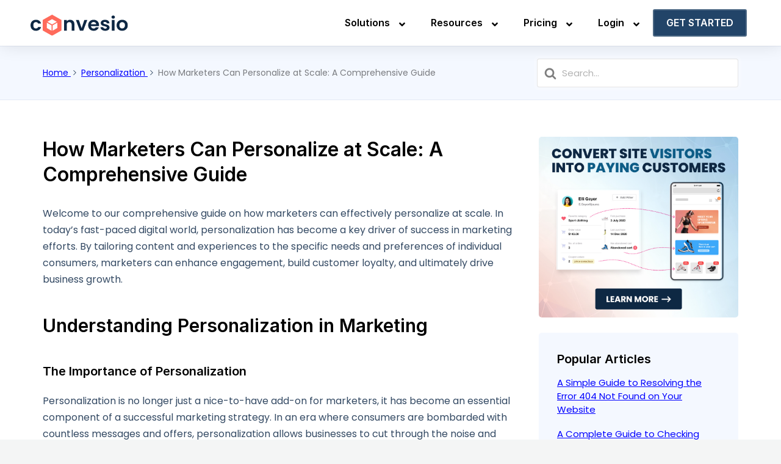

--- FILE ---
content_type: text/html; charset=UTF-8
request_url: https://convesio.com/knowledgebase/article/how-marketers-can-personalize-at-scale-a-comprehensive-guide/
body_size: 31320
content:

<!DOCTYPE html>
<html lang="en-US">
	<head>
		<meta http-equiv="x-ua-compatible" content="ie=edge">
		<meta charset="UTF-8" />
		<meta name="viewport" content="width=device-width, initial-scale=1">
		<link rel="profile" href="http://gmpg.org/xfn/11" />
		<link rel="icon" href="https://convesio.com/wp-content/uploads/2024/05/convesio-favicon.png" sizes="32x32" />
		<link rel="icon" href="https://convesio.com/wp-content/uploads/2024/05/convesio-favicon.png" sizes="192x192" />
		<link rel="apple-touch-icon" href="https://convesio.com/wp-content/uploads/2024/05/convesio-favicon.png" />
		<meta name="msapplication-TileImage" content="https://convesio.com/wp-content/uploads/2024/05/convesio-favicon.png" />
		<meta name='robots' content='index, follow, max-image-preview:large, max-snippet:-1, max-video-preview:-1' />

	<!-- This site is optimized with the Yoast SEO plugin v23.4 - https://yoast.com/wordpress/plugins/seo/ -->
	<title>How Marketers Can Personalize at Scale: A Comprehensive Guide - Convesio Knowledge Base</title>
<link data-rocket-preload as="style" href="https://fonts.googleapis.com/css?family=Roboto%3A100%2C100italic%2C200%2C200italic%2C300%2C300italic%2C400%2C400italic%2C500%2C500italic%2C600%2C600italic%2C700%2C700italic%2C800%2C800italic%2C900%2C900italic%7CRoboto%20Slab%3A100%2C100italic%2C200%2C200italic%2C300%2C300italic%2C400%2C400italic%2C500%2C500italic%2C600%2C600italic%2C700%2C700italic%2C800%2C800italic%2C900%2C900italic&#038;display=swap" rel="preload">
<link href="https://fonts.googleapis.com/css?family=Roboto%3A100%2C100italic%2C200%2C200italic%2C300%2C300italic%2C400%2C400italic%2C500%2C500italic%2C600%2C600italic%2C700%2C700italic%2C800%2C800italic%2C900%2C900italic%7CRoboto%20Slab%3A100%2C100italic%2C200%2C200italic%2C300%2C300italic%2C400%2C400italic%2C500%2C500italic%2C600%2C600italic%2C700%2C700italic%2C800%2C800italic%2C900%2C900italic&#038;display=swap" media="print" onload="this.media=&#039;all&#039;" rel="stylesheet">
<noscript><link rel="stylesheet" href="https://fonts.googleapis.com/css?family=Roboto%3A100%2C100italic%2C200%2C200italic%2C300%2C300italic%2C400%2C400italic%2C500%2C500italic%2C600%2C600italic%2C700%2C700italic%2C800%2C800italic%2C900%2C900italic%7CRoboto%20Slab%3A100%2C100italic%2C200%2C200italic%2C300%2C300italic%2C400%2C400italic%2C500%2C500italic%2C600%2C600italic%2C700%2C700italic%2C800%2C800italic%2C900%2C900italic&#038;display=swap"></noscript>
	<link rel="canonical" href="https://convesio.com/knowledgebase/article/how-marketers-can-personalize-at-scale-a-comprehensive-guide/" />
	<meta property="og:locale" content="en_US" />
	<meta property="og:type" content="article" />
	<meta property="og:title" content="How Marketers Can Personalize at Scale: A Comprehensive Guide - Convesio Knowledge Base" />
	<meta property="og:description" content="Welcome to our comprehensive guide on how marketers can effectively personalize at scale. In today&#8217;s fast-paced digital world, personalization has become a key driver of success in marketing efforts. By tailoring content and experiences to the specific needs and preferences of individual consumers, marketers can enhance engagement, build customer loyalty,..." />
	<meta property="og:url" content="https://convesio.com/knowledgebase/article/how-marketers-can-personalize-at-scale-a-comprehensive-guide/" />
	<meta property="og:site_name" content="Convesio Knowledge Base" />
	<meta property="article:publisher" content="https://www.facebook.com/convesio" />
	<meta property="article:modified_time" content="2024-05-26T00:22:48+00:00" />
	<meta name="twitter:card" content="summary_large_image" />
	<meta name="twitter:site" content="@convesio" />
	<meta name="twitter:label1" content="Est. reading time" />
	<meta name="twitter:data1" content="7 minutes" />
	<script type="application/ld+json" class="yoast-schema-graph">{"@context":"https://schema.org","@graph":[{"@type":"WebPage","@id":"https://convesio.com/knowledgebase/article/how-marketers-can-personalize-at-scale-a-comprehensive-guide/","url":"https://convesio.com/knowledgebase/article/how-marketers-can-personalize-at-scale-a-comprehensive-guide/","name":"How Marketers Can Personalize at Scale: A Comprehensive Guide - Convesio Knowledge Base","isPartOf":{"@id":"https://convesio.com/knowledgebase/#website"},"datePublished":"2024-05-24T22:39:30+00:00","dateModified":"2024-05-26T00:22:48+00:00","breadcrumb":{"@id":"https://convesio.com/knowledgebase/article/how-marketers-can-personalize-at-scale-a-comprehensive-guide/#breadcrumb"},"inLanguage":"en-US","potentialAction":[{"@type":"ReadAction","target":["https://convesio.com/knowledgebase/article/how-marketers-can-personalize-at-scale-a-comprehensive-guide/"]}]},{"@type":"BreadcrumbList","@id":"https://convesio.com/knowledgebase/article/how-marketers-can-personalize-at-scale-a-comprehensive-guide/#breadcrumb","itemListElement":[{"@type":"ListItem","position":1,"name":"Home","item":"https://convesio.com/knowledgebase/"},{"@type":"ListItem","position":2,"name":"How Marketers Can Personalize at Scale: A Comprehensive Guide"}]},{"@type":"WebSite","@id":"https://convesio.com/knowledgebase/#website","url":"https://convesio.com/knowledgebase/","name":"Convesio Support and Knowledge Base","description":"Real-Time WordPress Experts with Hands On Chat Support","publisher":{"@id":"https://convesio.com/knowledgebase/#organization"},"potentialAction":[{"@type":"SearchAction","target":{"@type":"EntryPoint","urlTemplate":"https://convesio.com/knowledgebase/?s={search_term_string}"},"query-input":{"@type":"PropertyValueSpecification","valueRequired":true,"valueName":"search_term_string"}}],"inLanguage":"en-US"},{"@type":"Organization","@id":"https://convesio.com/knowledgebase/#organization","name":"Convesio Inc","url":"https://convesio.com/knowledgebase/","logo":{"@type":"ImageObject","inLanguage":"en-US","@id":"https://convesio.com/knowledgebase/#/schema/logo/image/","url":"https://convesio.com/knowledgebase/wp-content/uploads/2022/08/Convesio-Logo-Navy.png","contentUrl":"https://convesio.com/knowledgebase/wp-content/uploads/2022/08/Convesio-Logo-Navy.png","width":1000,"height":223,"caption":"Convesio Inc"},"image":{"@id":"https://convesio.com/knowledgebase/#/schema/logo/image/"},"sameAs":["https://www.facebook.com/convesio","https://x.com/convesio"]}]}</script>
	<!-- / Yoast SEO plugin. -->


<link href='https://fonts.gstatic.com' crossorigin rel='preconnect' />
<style id='wp-img-auto-sizes-contain-inline-css' type='text/css'>
img:is([sizes=auto i],[sizes^="auto," i]){contain-intrinsic-size:3000px 1500px}
/*# sourceURL=wp-img-auto-sizes-contain-inline-css */
</style>
<link rel='stylesheet' id='wp-block-library-css' href='https://convesio.com/knowledgebase/wp-includes/css/dist/block-library/style.min.css?ver=6.9' type='text/css' media='all' />
<style id='global-styles-inline-css' type='text/css'>
:root{--wp--preset--aspect-ratio--square: 1;--wp--preset--aspect-ratio--4-3: 4/3;--wp--preset--aspect-ratio--3-4: 3/4;--wp--preset--aspect-ratio--3-2: 3/2;--wp--preset--aspect-ratio--2-3: 2/3;--wp--preset--aspect-ratio--16-9: 16/9;--wp--preset--aspect-ratio--9-16: 9/16;--wp--preset--color--black: #000000;--wp--preset--color--cyan-bluish-gray: #abb8c3;--wp--preset--color--white: #fff;--wp--preset--color--pale-pink: #f78da7;--wp--preset--color--vivid-red: #cf2e2e;--wp--preset--color--luminous-vivid-orange: #ff6900;--wp--preset--color--luminous-vivid-amber: #fcb900;--wp--preset--color--light-green-cyan: #7bdcb5;--wp--preset--color--vivid-green-cyan: #00d084;--wp--preset--color--pale-cyan-blue: #8ed1fc;--wp--preset--color--vivid-cyan-blue: #0693e3;--wp--preset--color--vivid-purple: #9b51e0;--wp--preset--color--dark-gray: #28303D;--wp--preset--color--gray: #39414D;--wp--preset--color--theme-default: #334963;--wp--preset--color--blue: #0069e4;--wp--preset--color--purple: #5749a0;--wp--preset--color--orange: #f0644a;--wp--preset--color--green: #46a162;--wp--preset--color--pale-blue: #7994be;--wp--preset--gradient--vivid-cyan-blue-to-vivid-purple: linear-gradient(135deg,rgb(6,147,227) 0%,rgb(155,81,224) 100%);--wp--preset--gradient--light-green-cyan-to-vivid-green-cyan: linear-gradient(135deg,rgb(122,220,180) 0%,rgb(0,208,130) 100%);--wp--preset--gradient--luminous-vivid-amber-to-luminous-vivid-orange: linear-gradient(135deg,rgb(252,185,0) 0%,rgb(255,105,0) 100%);--wp--preset--gradient--luminous-vivid-orange-to-vivid-red: linear-gradient(135deg,rgb(255,105,0) 0%,rgb(207,46,46) 100%);--wp--preset--gradient--very-light-gray-to-cyan-bluish-gray: linear-gradient(135deg,rgb(238,238,238) 0%,rgb(169,184,195) 100%);--wp--preset--gradient--cool-to-warm-spectrum: linear-gradient(135deg,rgb(74,234,220) 0%,rgb(151,120,209) 20%,rgb(207,42,186) 40%,rgb(238,44,130) 60%,rgb(251,105,98) 80%,rgb(254,248,76) 100%);--wp--preset--gradient--blush-light-purple: linear-gradient(135deg,rgb(255,206,236) 0%,rgb(152,150,240) 100%);--wp--preset--gradient--blush-bordeaux: linear-gradient(135deg,rgb(254,205,165) 0%,rgb(254,45,45) 50%,rgb(107,0,62) 100%);--wp--preset--gradient--luminous-dusk: linear-gradient(135deg,rgb(255,203,112) 0%,rgb(199,81,192) 50%,rgb(65,88,208) 100%);--wp--preset--gradient--pale-ocean: linear-gradient(135deg,rgb(255,245,203) 0%,rgb(182,227,212) 50%,rgb(51,167,181) 100%);--wp--preset--gradient--electric-grass: linear-gradient(135deg,rgb(202,248,128) 0%,rgb(113,206,126) 100%);--wp--preset--gradient--midnight: linear-gradient(135deg,rgb(2,3,129) 0%,rgb(40,116,252) 100%);--wp--preset--font-size--small: 13px;--wp--preset--font-size--medium: 20px;--wp--preset--font-size--large: 36px;--wp--preset--font-size--x-large: 42px;--wp--preset--spacing--20: 0.44rem;--wp--preset--spacing--30: 0.67rem;--wp--preset--spacing--40: 1rem;--wp--preset--spacing--50: 1.5rem;--wp--preset--spacing--60: 2.25rem;--wp--preset--spacing--70: 3.38rem;--wp--preset--spacing--80: 5.06rem;--wp--preset--shadow--natural: 6px 6px 9px rgba(0, 0, 0, 0.2);--wp--preset--shadow--deep: 12px 12px 50px rgba(0, 0, 0, 0.4);--wp--preset--shadow--sharp: 6px 6px 0px rgba(0, 0, 0, 0.2);--wp--preset--shadow--outlined: 6px 6px 0px -3px rgb(255, 255, 255), 6px 6px rgb(0, 0, 0);--wp--preset--shadow--crisp: 6px 6px 0px rgb(0, 0, 0);}:where(.is-layout-flex){gap: 0.5em;}:where(.is-layout-grid){gap: 0.5em;}body .is-layout-flex{display: flex;}.is-layout-flex{flex-wrap: wrap;align-items: center;}.is-layout-flex > :is(*, div){margin: 0;}body .is-layout-grid{display: grid;}.is-layout-grid > :is(*, div){margin: 0;}:where(.wp-block-columns.is-layout-flex){gap: 2em;}:where(.wp-block-columns.is-layout-grid){gap: 2em;}:where(.wp-block-post-template.is-layout-flex){gap: 1.25em;}:where(.wp-block-post-template.is-layout-grid){gap: 1.25em;}.has-black-color{color: var(--wp--preset--color--black) !important;}.has-cyan-bluish-gray-color{color: var(--wp--preset--color--cyan-bluish-gray) !important;}.has-white-color{color: var(--wp--preset--color--white) !important;}.has-pale-pink-color{color: var(--wp--preset--color--pale-pink) !important;}.has-vivid-red-color{color: var(--wp--preset--color--vivid-red) !important;}.has-luminous-vivid-orange-color{color: var(--wp--preset--color--luminous-vivid-orange) !important;}.has-luminous-vivid-amber-color{color: var(--wp--preset--color--luminous-vivid-amber) !important;}.has-light-green-cyan-color{color: var(--wp--preset--color--light-green-cyan) !important;}.has-vivid-green-cyan-color{color: var(--wp--preset--color--vivid-green-cyan) !important;}.has-pale-cyan-blue-color{color: var(--wp--preset--color--pale-cyan-blue) !important;}.has-vivid-cyan-blue-color{color: var(--wp--preset--color--vivid-cyan-blue) !important;}.has-vivid-purple-color{color: var(--wp--preset--color--vivid-purple) !important;}.has-black-background-color{background-color: var(--wp--preset--color--black) !important;}.has-cyan-bluish-gray-background-color{background-color: var(--wp--preset--color--cyan-bluish-gray) !important;}.has-white-background-color{background-color: var(--wp--preset--color--white) !important;}.has-pale-pink-background-color{background-color: var(--wp--preset--color--pale-pink) !important;}.has-vivid-red-background-color{background-color: var(--wp--preset--color--vivid-red) !important;}.has-luminous-vivid-orange-background-color{background-color: var(--wp--preset--color--luminous-vivid-orange) !important;}.has-luminous-vivid-amber-background-color{background-color: var(--wp--preset--color--luminous-vivid-amber) !important;}.has-light-green-cyan-background-color{background-color: var(--wp--preset--color--light-green-cyan) !important;}.has-vivid-green-cyan-background-color{background-color: var(--wp--preset--color--vivid-green-cyan) !important;}.has-pale-cyan-blue-background-color{background-color: var(--wp--preset--color--pale-cyan-blue) !important;}.has-vivid-cyan-blue-background-color{background-color: var(--wp--preset--color--vivid-cyan-blue) !important;}.has-vivid-purple-background-color{background-color: var(--wp--preset--color--vivid-purple) !important;}.has-black-border-color{border-color: var(--wp--preset--color--black) !important;}.has-cyan-bluish-gray-border-color{border-color: var(--wp--preset--color--cyan-bluish-gray) !important;}.has-white-border-color{border-color: var(--wp--preset--color--white) !important;}.has-pale-pink-border-color{border-color: var(--wp--preset--color--pale-pink) !important;}.has-vivid-red-border-color{border-color: var(--wp--preset--color--vivid-red) !important;}.has-luminous-vivid-orange-border-color{border-color: var(--wp--preset--color--luminous-vivid-orange) !important;}.has-luminous-vivid-amber-border-color{border-color: var(--wp--preset--color--luminous-vivid-amber) !important;}.has-light-green-cyan-border-color{border-color: var(--wp--preset--color--light-green-cyan) !important;}.has-vivid-green-cyan-border-color{border-color: var(--wp--preset--color--vivid-green-cyan) !important;}.has-pale-cyan-blue-border-color{border-color: var(--wp--preset--color--pale-cyan-blue) !important;}.has-vivid-cyan-blue-border-color{border-color: var(--wp--preset--color--vivid-cyan-blue) !important;}.has-vivid-purple-border-color{border-color: var(--wp--preset--color--vivid-purple) !important;}.has-vivid-cyan-blue-to-vivid-purple-gradient-background{background: var(--wp--preset--gradient--vivid-cyan-blue-to-vivid-purple) !important;}.has-light-green-cyan-to-vivid-green-cyan-gradient-background{background: var(--wp--preset--gradient--light-green-cyan-to-vivid-green-cyan) !important;}.has-luminous-vivid-amber-to-luminous-vivid-orange-gradient-background{background: var(--wp--preset--gradient--luminous-vivid-amber-to-luminous-vivid-orange) !important;}.has-luminous-vivid-orange-to-vivid-red-gradient-background{background: var(--wp--preset--gradient--luminous-vivid-orange-to-vivid-red) !important;}.has-very-light-gray-to-cyan-bluish-gray-gradient-background{background: var(--wp--preset--gradient--very-light-gray-to-cyan-bluish-gray) !important;}.has-cool-to-warm-spectrum-gradient-background{background: var(--wp--preset--gradient--cool-to-warm-spectrum) !important;}.has-blush-light-purple-gradient-background{background: var(--wp--preset--gradient--blush-light-purple) !important;}.has-blush-bordeaux-gradient-background{background: var(--wp--preset--gradient--blush-bordeaux) !important;}.has-luminous-dusk-gradient-background{background: var(--wp--preset--gradient--luminous-dusk) !important;}.has-pale-ocean-gradient-background{background: var(--wp--preset--gradient--pale-ocean) !important;}.has-electric-grass-gradient-background{background: var(--wp--preset--gradient--electric-grass) !important;}.has-midnight-gradient-background{background: var(--wp--preset--gradient--midnight) !important;}.has-small-font-size{font-size: var(--wp--preset--font-size--small) !important;}.has-medium-font-size{font-size: var(--wp--preset--font-size--medium) !important;}.has-large-font-size{font-size: var(--wp--preset--font-size--large) !important;}.has-x-large-font-size{font-size: var(--wp--preset--font-size--x-large) !important;}
/*# sourceURL=global-styles-inline-css */
</style>

<style id='classic-theme-styles-inline-css' type='text/css'>
/*! This file is auto-generated */
.wp-block-button__link{color:#fff;background-color:#32373c;border-radius:9999px;box-shadow:none;text-decoration:none;padding:calc(.667em + 2px) calc(1.333em + 2px);font-size:1.125em}.wp-block-file__button{background:#32373c;color:#fff;text-decoration:none}
/*# sourceURL=/wp-includes/css/classic-themes.min.css */
</style>
<link rel='stylesheet' id='wp-components-css' href='https://convesio.com/knowledgebase/wp-includes/css/dist/components/style.min.css?ver=6.9' type='text/css' media='all' />
<link rel='stylesheet' id='wp-preferences-css' href='https://convesio.com/knowledgebase/wp-includes/css/dist/preferences/style.min.css?ver=6.9' type='text/css' media='all' />
<link rel='stylesheet' id='wp-block-editor-css' href='https://convesio.com/knowledgebase/wp-includes/css/dist/block-editor/style.min.css?ver=6.9' type='text/css' media='all' />
<link rel='stylesheet' id='wp-reusable-blocks-css' href='https://convesio.com/knowledgebase/wp-includes/css/dist/reusable-blocks/style.min.css?ver=6.9' type='text/css' media='all' />
<link rel='stylesheet' id='wp-patterns-css' href='https://convesio.com/knowledgebase/wp-includes/css/dist/patterns/style.min.css?ver=6.9' type='text/css' media='all' />
<link rel='stylesheet' id='wp-editor-css' href='https://convesio.com/knowledgebase/wp-includes/css/dist/editor/style.min.css?ver=6.9' type='text/css' media='all' />
<link rel='stylesheet' id='ht-blocks-modules-styles-css' href='https://convesio.com/knowledgebase/wp-content/plugins/heroic-blocks/dist/css/ht-blocks-modules-styles.css?ver=1659557268' type='text/css' media='all' />
<link rel='stylesheet' id='ht_toc-style-css-css' href='https://convesio.com/knowledgebase/wp-content/plugins/heroic-table-of-contents/dist/blocks.style.build.css?ver=1718898113' type='text/css' media='all' />
<link rel='stylesheet' id='ht-theme-style-css' href='https://convesio.com/knowledgebase/wp-content/themes/knowall/css/style.css?ver=6.9' type='text/css' media='all' />
<link rel='stylesheet' id='ht-childtheme-style-css' href='https://convesio.com/knowledgebase/wp-content/themes/knowall-child/style.css?ver=6.9' type='text/css' media='all' />
<link rel='stylesheet' id='ubermenu-css' href='https://convesio.com/knowledgebase/wp-content/plugins/ubermenu/pro/assets/css/ubermenu.min.css?ver=3.7.8' type='text/css' media='all' />
<link rel='stylesheet' id='ubermenu-font-awesome-all-css' href='https://convesio.com/knowledgebase/wp-content/plugins/ubermenu/assets/fontawesome/css/all.min.css?ver=6.9' type='text/css' media='all' />
<script type="text/javascript" src="https://convesio.com/knowledgebase/wp-includes/js/jquery/jquery.min.js?ver=3.7.1" id="jquery-core-js"></script>
<script type="text/javascript" src="https://convesio.com/knowledgebase/wp-includes/js/jquery/jquery-migrate.min.js?ver=3.4.1" id="jquery-migrate-js"></script>
<!-- HKB CSS Variables --><style>:root {--hkb-main-container-width: 1200px;--hkb-link-color: #2358a1;--hkb-link-color-hover: #2861b0;--hkb-header-style-bg: #2358a1;--hkb-header-style-graddir: 90deg;--hkb-header-style-grad1: #2358a1;--hkb-header-style-grad2: #2358a1;--hkb-header-text-color: #ffffff;}</style><meta name="generator" content="Heroic Knowledge Base v3.9.1" />
<style id="ubermenu-custom-generated-css">
/** Font Awesome 4 Compatibility **/
.fa{font-style:normal;font-variant:normal;font-weight:normal;font-family:FontAwesome;}

/** UberMenu Custom Menu Styles (Customizer) **/
/* main */
 .ubermenu-main .ubermenu-row { max-width:1240px; margin-left:auto; margin-right:auto; margin-bottom:0px; }
 .ubermenu-main .ubermenu-item-layout-image_left > .ubermenu-target-text { padding-left:30px; }
 .ubermenu-main .ubermenu-item-layout-image_right > .ubermenu-target-text { padding-right:30px; }
 .ubermenu-main .ubermenu-item-layout-woocommerce_image_left_price > .ubermenu-target-text { padding-left:30px; }
 .ubermenu.ubermenu-main { background:none; border:none; box-shadow:none; }
 .ubermenu.ubermenu-main .ubermenu-item-level-0 > .ubermenu-target { border:none; box-shadow:none; border-radius:3px; }
 .ubermenu.ubermenu-main.ubermenu-horizontal .ubermenu-submenu-drop.ubermenu-submenu-align-left_edge_bar, .ubermenu.ubermenu-main.ubermenu-horizontal .ubermenu-submenu-drop.ubermenu-submenu-align-full_width { left:0; }
 .ubermenu.ubermenu-main.ubermenu-horizontal .ubermenu-item-level-0.ubermenu-active > .ubermenu-submenu-drop, .ubermenu.ubermenu-main.ubermenu-horizontal:not(.ubermenu-transition-shift) .ubermenu-item-level-0 > .ubermenu-submenu-drop { margin-top:0; }
 .ubermenu-main.ubermenu-transition-fade .ubermenu-item .ubermenu-submenu-drop { margin-top:0; }
 .ubermenu-main .ubermenu-item-level-0 > .ubermenu-target { color:#000000; }
 .ubermenu.ubermenu-main .ubermenu-item-level-0:hover > .ubermenu-target, .ubermenu-main .ubermenu-item-level-0.ubermenu-active > .ubermenu-target { color:#ff6a5b; }
 .ubermenu-main .ubermenu-item-level-0.ubermenu-current-menu-item > .ubermenu-target, .ubermenu-main .ubermenu-item-level-0.ubermenu-current-menu-parent > .ubermenu-target, .ubermenu-main .ubermenu-item-level-0.ubermenu-current-menu-ancestor > .ubermenu-target { color:#ff6a5b; }
 .ubermenu-main .ubermenu-item.ubermenu-item-level-0 > .ubermenu-highlight { color:#ff6a5b; }
 .ubermenu-main .ubermenu-submenu.ubermenu-submenu-drop { background-color:#ffffff; border:1px solid #00000017; color:#000000; }
 .ubermenu-main .ubermenu-submenu .ubermenu-highlight { color:#000000; }
 .ubermenu-main .ubermenu-item-normal > .ubermenu-target,.ubermenu-main .ubermenu-submenu .ubermenu-target,.ubermenu-main .ubermenu-submenu .ubermenu-nonlink,.ubermenu-main .ubermenu-submenu .ubermenu-widget,.ubermenu-main .ubermenu-submenu .ubermenu-custom-content-padded,.ubermenu-main .ubermenu-submenu .ubermenu-retractor,.ubermenu-main .ubermenu-submenu .ubermenu-colgroup .ubermenu-column,.ubermenu-main .ubermenu-submenu.ubermenu-submenu-type-stack > .ubermenu-item-normal > .ubermenu-target,.ubermenu-main .ubermenu-submenu.ubermenu-submenu-padded { padding:18px 18px; }
 .ubermenu-main .ubermenu-grid-row { padding-right:18px 18px; }
 .ubermenu-main .ubermenu-grid-row .ubermenu-target { padding-right:0; }
 .ubermenu-main .ubermenu-submenu .ubermenu-item-header > .ubermenu-target, .ubermenu-main .ubermenu-tab > .ubermenu-target { font-size:16px; }
 .ubermenu-main .ubermenu-submenu .ubermenu-item-header > .ubermenu-target { color:#000000; }
 .ubermenu-main .ubermenu-submenu .ubermenu-item-header > .ubermenu-target:hover { color:#000000; }
 .ubermenu-main .ubermenu-submenu .ubermenu-item-header.ubermenu-current-menu-item > .ubermenu-target { color:#000000; }
 .ubermenu-main .ubermenu-nav .ubermenu-submenu .ubermenu-item-header > .ubermenu-target { font-weight:600; }
 .ubermenu-main .ubermenu-item-normal > .ubermenu-target { color:#000000; font-size:14px; font-weight:500; }
 .ubermenu.ubermenu-main .ubermenu-item-normal > .ubermenu-target:hover, .ubermenu.ubermenu-main .ubermenu-item-normal.ubermenu-active > .ubermenu-target { color:#ff6a5b; background-color:#F3F8FF; }
 .ubermenu-main .ubermenu-item-normal.ubermenu-current-menu-item > .ubermenu-target { color:#ff6a5b; }
 .ubermenu-main .ubermenu-target > .ubermenu-target-description { font-size:12px; }
 .ubermenu-main .ubermenu-target > .ubermenu-target-description, .ubermenu-main .ubermenu-submenu .ubermenu-target > .ubermenu-target-description { color:#000000; }
 .ubermenu-responsive-toggle.ubermenu-responsive-toggle-main { font-size:18px; padding:10px 14px; background:#0d2743; color:#ffffff; }
 .ubermenu-responsive-toggle-main, .ubermenu-main, .ubermenu-main .ubermenu-target, .ubermenu-main .ubermenu-nav .ubermenu-item-level-0 .ubermenu-target { font-family:font-family: "Inter", Sans-serif;; }
/* newmenulayout */
 .ubermenu-newmenulayout { margin-top:0px; margin-bottom:0px; }
 .ubermenu-newmenulayout .ubermenu-item-layout-image_left > .ubermenu-target-text { padding-left:30px; }
 .ubermenu-newmenulayout .ubermenu-item-layout-image_right > .ubermenu-target-text { padding-right:30px; }
 .ubermenu-newmenulayout .ubermenu-item-layout-woocommerce_image_left_price > .ubermenu-target-text { padding-left:30px; }
 .ubermenu.ubermenu-newmenulayout { background:none; border:none; box-shadow:none; }
 .ubermenu.ubermenu-newmenulayout .ubermenu-item-level-0 > .ubermenu-target { border:none; box-shadow:none; border-radius:3px; }
 .ubermenu.ubermenu-newmenulayout.ubermenu-horizontal .ubermenu-submenu-drop.ubermenu-submenu-align-left_edge_bar, .ubermenu.ubermenu-newmenulayout.ubermenu-horizontal .ubermenu-submenu-drop.ubermenu-submenu-align-full_width { left:0; }
 .ubermenu.ubermenu-newmenulayout.ubermenu-horizontal .ubermenu-item-level-0.ubermenu-active > .ubermenu-submenu-drop, .ubermenu.ubermenu-newmenulayout.ubermenu-horizontal:not(.ubermenu-transition-shift) .ubermenu-item-level-0 > .ubermenu-submenu-drop { margin-top:0; }
 .ubermenu-newmenulayout.ubermenu-transition-fade .ubermenu-item .ubermenu-submenu-drop { margin-top:0; }
 .ubermenu-newmenulayout .ubermenu-item-level-0 > .ubermenu-target, .ubermenu-newmenulayout .ubermenu-item-level-0 > .ubermenu-target.ubermenu-item-notext > .ubermenu-icon { line-height:1.5em; }
 .ubermenu-newmenulayout .ubermenu-item-level-0 > .ubermenu-target { color:#000000; padding-left:20px; padding-right:20px; }
 .ubermenu.ubermenu-newmenulayout .ubermenu-item-level-0:hover > .ubermenu-target, .ubermenu-newmenulayout .ubermenu-item-level-0.ubermenu-active > .ubermenu-target { color:#ffffff; background:#224468; }
 .ubermenu-newmenulayout .ubermenu-item-level-0.ubermenu-current-menu-item > .ubermenu-target, .ubermenu-newmenulayout .ubermenu-item-level-0.ubermenu-current-menu-parent > .ubermenu-target, .ubermenu-newmenulayout .ubermenu-item-level-0.ubermenu-current-menu-ancestor > .ubermenu-target { color:#ffffff; background:#224468; }
 .ubermenu-newmenulayout .ubermenu-item.ubermenu-item-level-0 > .ubermenu-highlight { color:#ffffff; background:#224468; }
 .ubermenu.ubermenu-newmenulayout .ubermenu-item-level-0 { margin:0px 6px; }
 .ubermenu-newmenulayout .ubermenu-item-level-0 > .ubermenu-target, .ubermenu-newmenulayout .ubermenu-item-level-0 > .ubermenu-custom-content.ubermenu-custom-content-padded { padding-top:10px; padding-bottom:10px; }
 .ubermenu-newmenulayout.ubermenu-sub-indicators .ubermenu-item-level-0.ubermenu-has-submenu-drop > .ubermenu-target:not(.ubermenu-noindicator) { padding-right:35px; }
 .ubermenu-newmenulayout.ubermenu-sub-indicators .ubermenu-item-level-0.ubermenu-has-submenu-drop > .ubermenu-target.ubermenu-noindicator { padding-right:20px; }
 .ubermenu-newmenulayout .ubermenu-submenu.ubermenu-submenu-drop { background-color:#ffffff; border:1px solid #00000017; color:#0d2743; }
 .ubermenu-newmenulayout .ubermenu-submenu .ubermenu-highlight { color:#0d2743; }
 .ubermenu-newmenulayout .ubermenu-item-normal > .ubermenu-target,.ubermenu-newmenulayout .ubermenu-submenu .ubermenu-target,.ubermenu-newmenulayout .ubermenu-submenu .ubermenu-nonlink,.ubermenu-newmenulayout .ubermenu-submenu .ubermenu-widget,.ubermenu-newmenulayout .ubermenu-submenu .ubermenu-custom-content-padded,.ubermenu-newmenulayout .ubermenu-submenu .ubermenu-retractor,.ubermenu-newmenulayout .ubermenu-submenu .ubermenu-colgroup .ubermenu-column,.ubermenu-newmenulayout .ubermenu-submenu.ubermenu-submenu-type-stack > .ubermenu-item-normal > .ubermenu-target,.ubermenu-newmenulayout .ubermenu-submenu.ubermenu-submenu-padded { padding:14px 12px; }
 .ubermenu-newmenulayout .ubermenu-grid-row { padding-right:14px 12px; }
 .ubermenu-newmenulayout .ubermenu-grid-row .ubermenu-target { padding-right:0; }
 .ubermenu-newmenulayout.ubermenu-sub-indicators .ubermenu-submenu :not(.ubermenu-tabs-layout-right) .ubermenu-has-submenu-drop > .ubermenu-target { padding-right:25px; }
 .ubermenu-newmenulayout .ubermenu-submenu .ubermenu-item-header > .ubermenu-target, .ubermenu-newmenulayout .ubermenu-tab > .ubermenu-target { font-size:16px; }
 .ubermenu-newmenulayout .ubermenu-submenu .ubermenu-item-header > .ubermenu-target { color:#0d2743; }
 .ubermenu-newmenulayout .ubermenu-submenu .ubermenu-item-header > .ubermenu-target:hover { color:#0d2743; }
 .ubermenu-newmenulayout .ubermenu-submenu .ubermenu-item-header.ubermenu-current-menu-item > .ubermenu-target { color:#0d2743; }
 .ubermenu-newmenulayout .ubermenu-nav .ubermenu-submenu .ubermenu-item-header > .ubermenu-target { font-weight:600; }
 .ubermenu-newmenulayout .ubermenu-submenu .ubermenu-item-header.ubermenu-has-submenu-stack > .ubermenu-target { border:none; }
 .ubermenu-newmenulayout .ubermenu-submenu-type-stack { padding-top:0; }
 .ubermenu-newmenulayout .ubermenu-item-normal > .ubermenu-target { color:#0d2743; font-size:14px; font-weight:600; }
 .ubermenu.ubermenu-newmenulayout .ubermenu-item-normal > .ubermenu-target:hover, .ubermenu.ubermenu-newmenulayout .ubermenu-item-normal.ubermenu-active > .ubermenu-target { color:#ff6a5b; }
 .ubermenu-newmenulayout .ubermenu-item-normal.ubermenu-current-menu-item > .ubermenu-target { color:#ff6a5b; }
 .ubermenu-newmenulayout .ubermenu-target > .ubermenu-target-description { font-size:12px; }
 .ubermenu-newmenulayout .ubermenu-target > .ubermenu-target-description, .ubermenu-newmenulayout .ubermenu-submenu .ubermenu-target > .ubermenu-target-description { color:#0d2743; }
 .ubermenu-newmenulayout .ubermenu-target:hover > .ubermenu-target-description, .ubermenu-newmenulayout .ubermenu-active > .ubermenu-target > .ubermenu-target-description, .ubermenu-newmenulayout .ubermenu-submenu .ubermenu-target:hover > .ubermenu-target-description, .ubermenu-newmenulayout .ubermenu-submenu .ubermenu-active > .ubermenu-target > .ubermenu-target-description { color:#0d2743; }
 .ubermenu-responsive-toggle.ubermenu-responsive-toggle-newmenulayout { font-size:18px; padding:8px 12px; }
 .ubermenu-newmenulayout .ubermenu-row { margin-bottom:0px; }
 .ubermenu-responsive-toggle-newmenulayout, .ubermenu-newmenulayout, .ubermenu-newmenulayout .ubermenu-target, .ubermenu-newmenulayout .ubermenu-nav .ubermenu-item-level-0 .ubermenu-target { font-family:font-family: "Inter", Sans-serif;; }


/** UberMenu Custom Menu Item Styles (Menu Item Settings) **/
/* 2214 */   .ubermenu .ubermenu-row-id-2214 > .ubermenu-column + .ubermenu-column:not(.ubermenu-clear-row) { border-left:1px solid #00000017; }
             .rtl .ubermenu .ubermenu-submenu-id-2214 > .ubermenu-column + .ubermenu-column:not(.ubermenu-clear-row) { border-right:1px solid #00000017; }
/* 2215 */   .ubermenu .ubermenu-item.ubermenu-item-2215 > .ubermenu-target,.ubermenu .ubermenu-item.ubermenu-item-2215 > .ubermenu-content-block,.ubermenu .ubermenu-item.ubermenu-item-2215.ubermenu-custom-content-padded { padding:20px 20px 0px 20px; }
/* 2216 */   .ubermenu .ubermenu-item-2216 > .ubermenu-target.ubermenu-item-layout-image_left > .ubermenu-target-text { padding-left:30px; }
/* 2217 */   .ubermenu .ubermenu-item-2217 > .ubermenu-target.ubermenu-item-layout-image_left > .ubermenu-target-text { padding-left:25px; }
/* 2218 */   .ubermenu .ubermenu-item-2218 > .ubermenu-target.ubermenu-item-layout-image_left > .ubermenu-target-text { padding-left:28px; }
/* 2219 */   .ubermenu .ubermenu-item-2219 > .ubermenu-target.ubermenu-item-layout-image_left > .ubermenu-target-text { padding-left:24px; }
/* 2220 */   .ubermenu .ubermenu-item-2220 > .ubermenu-target.ubermenu-item-layout-image_left > .ubermenu-target-text { padding-left:26px; }
/* 2222 */   .ubermenu .ubermenu-item.ubermenu-item-2222 > .ubermenu-target,.ubermenu .ubermenu-item.ubermenu-item-2222 > .ubermenu-content-block,.ubermenu .ubermenu-item.ubermenu-item-2222.ubermenu-custom-content-padded { padding:20px 20px 0px 20px; }
/* 2223 */   .ubermenu .ubermenu-item-2223 > .ubermenu-target.ubermenu-item-layout-image_left > .ubermenu-target-text { padding-left:30px; }
/* 2224 */   .ubermenu .ubermenu-item-2224 > .ubermenu-target.ubermenu-item-layout-image_left > .ubermenu-target-text { padding-left:30px; }
/* 2225 */   .ubermenu .ubermenu-item-2225 > .ubermenu-target.ubermenu-item-layout-image_left > .ubermenu-target-text { padding-left:28px; }
/* 2226 */   .ubermenu .ubermenu-item-2226 > .ubermenu-target.ubermenu-item-layout-image_left > .ubermenu-target-text { padding-left:30px; }
/* 2230 */   .ubermenu .ubermenu-item-2230 > .ubermenu-target.ubermenu-item-layout-image_left > .ubermenu-target-text { padding-left:34px; }
/* 2231 */   .ubermenu .ubermenu-item-2231 > .ubermenu-target.ubermenu-item-layout-image_left > .ubermenu-target-text { padding-left:34px; }
/* 2276 */   .ubermenu .ubermenu-row-id-2276 > .ubermenu-column + .ubermenu-column:not(.ubermenu-clear-row) { border-left:1px solid #00000017; }
             .rtl .ubermenu .ubermenu-submenu-id-2276 > .ubermenu-column + .ubermenu-column:not(.ubermenu-clear-row) { border-right:1px solid #00000017; }
/* 2277 */   .ubermenu .ubermenu-item.ubermenu-item-2277 > .ubermenu-target,.ubermenu .ubermenu-item.ubermenu-item-2277 > .ubermenu-content-block,.ubermenu .ubermenu-item.ubermenu-item-2277.ubermenu-custom-content-padded { padding:20px 20px 0px 20px; }
/* 2292 */   .ubermenu .ubermenu-item-2292 > .ubermenu-target.ubermenu-item-layout-image_left > .ubermenu-target-text { padding-left:34px; }
             .ubermenu .ubermenu-item.ubermenu-item-2292.ubermenu-active > .ubermenu-target, .ubermenu .ubermenu-item.ubermenu-item-2292:hover > .ubermenu-target, .ubermenu .ubermenu-submenu .ubermenu-item.ubermenu-item-2292.ubermenu-active > .ubermenu-target, .ubermenu .ubermenu-submenu .ubermenu-item.ubermenu-item-2292:hover > .ubermenu-target { color:#ff5140; }
/* 2293 */   .ubermenu .ubermenu-item-2293 > .ubermenu-target.ubermenu-item-layout-image_left > .ubermenu-target-text { padding-left:34px; }
/* 2278 */   .ubermenu .ubermenu-item-2278 > .ubermenu-target.ubermenu-item-layout-image_left > .ubermenu-target-text { padding-left:28px; }
/* 2281 */   .ubermenu .ubermenu-item-2281 > .ubermenu-target.ubermenu-item-layout-image_left > .ubermenu-target-text { padding-left:26px; }
/* 2282 */   .ubermenu .ubermenu-item-2282 > .ubermenu-target.ubermenu-item-layout-image_left > .ubermenu-target-text { padding-left:26px; }
/* 2283 */   .ubermenu .ubermenu-item-2283 > .ubermenu-target.ubermenu-item-layout-image_left > .ubermenu-target-text { padding-left:30px; }
/* 2285 */   .ubermenu .ubermenu-item-2285 > .ubermenu-target.ubermenu-item-layout-image_left > .ubermenu-target-text { padding-left:30px; }
/* 2286 */   .ubermenu .ubermenu-item-2286 > .ubermenu-target.ubermenu-item-layout-image_left > .ubermenu-target-text { padding-left:30px; }
/* 2287 */   .ubermenu .ubermenu-item-2287 > .ubermenu-target.ubermenu-item-layout-image_left > .ubermenu-target-text { padding-left:30px; }
/* 2305 */   .ubermenu .ubermenu-row-id-2305 > .ubermenu-column + .ubermenu-column:not(.ubermenu-clear-row) { border-left:1px solid #00000017; }
             .rtl .ubermenu .ubermenu-submenu-id-2305 > .ubermenu-column + .ubermenu-column:not(.ubermenu-clear-row) { border-right:1px solid #00000017; }
/* 2312 */   .ubermenu .ubermenu-item.ubermenu-item-2312 > .ubermenu-target,.ubermenu .ubermenu-item.ubermenu-item-2312 > .ubermenu-content-block,.ubermenu .ubermenu-item.ubermenu-item-2312.ubermenu-custom-content-padded { padding:20px 20px 0px 20px; }
/* 2310 */   .ubermenu .ubermenu-item-2310 > .ubermenu-target.ubermenu-item-layout-image_left > .ubermenu-target-text { padding-left:31px; }
/* 2311 */   .ubermenu .ubermenu-item-2311 > .ubermenu-target.ubermenu-item-layout-image_left > .ubermenu-target-text { padding-left:26px; }
/* 2314 */   .ubermenu .ubermenu-item-2314 > .ubermenu-target.ubermenu-item-layout-image_left > .ubermenu-target-text { padding-left:31px; }
/* 2315 */   .ubermenu .ubermenu-item-2315 > .ubermenu-target.ubermenu-item-layout-image_left > .ubermenu-target-text { padding-left:28px; }
/* 2316 */   .ubermenu .ubermenu-item-2316 > .ubermenu-target.ubermenu-item-layout-image_left > .ubermenu-target-text { padding-left:28px; }
/* 2317 */   .ubermenu .ubermenu-item-2317 > .ubermenu-target.ubermenu-item-layout-image_left > .ubermenu-target-text { padding-left:27px; }
/* 2318 */   .ubermenu .ubermenu-item-2318 > .ubermenu-target.ubermenu-item-layout-image_left > .ubermenu-target-text { padding-left:28px; }
/* 2322 */   .ubermenu .ubermenu-item-2322 > .ubermenu-target.ubermenu-item-layout-image_left > .ubermenu-target-text { padding-left:34px; }
             .ubermenu .ubermenu-item.ubermenu-item-2322.ubermenu-active > .ubermenu-target, .ubermenu .ubermenu-item.ubermenu-item-2322:hover > .ubermenu-target, .ubermenu .ubermenu-submenu .ubermenu-item.ubermenu-item-2322.ubermenu-active > .ubermenu-target, .ubermenu .ubermenu-submenu .ubermenu-item.ubermenu-item-2322:hover > .ubermenu-target { color:#ff5140; }
/* 2323 */   .ubermenu .ubermenu-item-2323 > .ubermenu-target.ubermenu-item-layout-image_left > .ubermenu-target-text { padding-left:34px; }
             .ubermenu .ubermenu-item.ubermenu-item-2323.ubermenu-active > .ubermenu-target, .ubermenu .ubermenu-item.ubermenu-item-2323:hover > .ubermenu-target, .ubermenu .ubermenu-submenu .ubermenu-item.ubermenu-item-2323.ubermenu-active > .ubermenu-target, .ubermenu .ubermenu-submenu .ubermenu-item.ubermenu-item-2323:hover > .ubermenu-target { color:#ff5140; }
/* 2349 */   .ubermenu .ubermenu-item.ubermenu-item-2349 > .ubermenu-target { background:#0d2743; color:#ffffff; }
             .ubermenu .ubermenu-item.ubermenu-item-2349.ubermenu-active > .ubermenu-target, .ubermenu .ubermenu-item.ubermenu-item-2349 > .ubermenu-target:hover, .ubermenu .ubermenu-submenu .ubermenu-item.ubermenu-item-2349.ubermenu-active > .ubermenu-target, .ubermenu .ubermenu-submenu .ubermenu-item.ubermenu-item-2349 > .ubermenu-target:hover { background:#ffffff; }
             .ubermenu .ubermenu-item.ubermenu-item-2349.ubermenu-active > .ubermenu-target, .ubermenu .ubermenu-item.ubermenu-item-2349:hover > .ubermenu-target, .ubermenu .ubermenu-submenu .ubermenu-item.ubermenu-item-2349.ubermenu-active > .ubermenu-target, .ubermenu .ubermenu-submenu .ubermenu-item.ubermenu-item-2349:hover > .ubermenu-target { color:#0d2743; }
             .ubermenu .ubermenu-item.ubermenu-item-2349.ubermenu-current-menu-item > .ubermenu-target,.ubermenu .ubermenu-item.ubermenu-item-2349.ubermenu-current-menu-ancestor > .ubermenu-target { background:#ffffff; color:#0d2743; }
             .ubermenu .ubermenu-item.ubermenu-item-2349 > .ubermenu-target,.ubermenu .ubermenu-item.ubermenu-item-2349 > .ubermenu-content-block,.ubermenu .ubermenu-item.ubermenu-item-2349.ubermenu-custom-content-padded { padding: 11px 20px; }
/* 2350 */   .ubermenu .ubermenu-item.ubermenu-item-2350 > .ubermenu-target,.ubermenu .ubermenu-item.ubermenu-item-2350 > .ubermenu-content-block,.ubermenu .ubermenu-item.ubermenu-item-2350.ubermenu-custom-content-padded { padding:15px 40px 15px 20px; }
/* 2284 */   .ubermenu .ubermenu-item.ubermenu-item-2284.ubermenu-active > .ubermenu-target, .ubermenu .ubermenu-item.ubermenu-item-2284:hover > .ubermenu-target, .ubermenu .ubermenu-submenu .ubermenu-item.ubermenu-item-2284.ubermenu-active > .ubermenu-target, .ubermenu .ubermenu-submenu .ubermenu-item.ubermenu-item-2284:hover > .ubermenu-target { color:#a30e00; }
             .ubermenu .ubermenu-item.ubermenu-item-2284.ubermenu-current-menu-item > .ubermenu-target,.ubermenu .ubermenu-item.ubermenu-item-2284.ubermenu-current-menu-ancestor > .ubermenu-target { color:#a30e00; }
             .ubermenu .ubermenu-item.ubermenu-item-2284 > .ubermenu-target,.ubermenu .ubermenu-item.ubermenu-item-2284 > .ubermenu-content-block,.ubermenu .ubermenu-item.ubermenu-item-2284.ubermenu-custom-content-padded { padding:20px 20px 0px 20px; }
/* 32537 */  .ubermenu .ubermenu-item.ubermenu-item-32537 > .ubermenu-target,.ubermenu .ubermenu-item.ubermenu-item-32537 > .ubermenu-content-block,.ubermenu .ubermenu-item.ubermenu-item-32537.ubermenu-custom-content-padded { padding:20px 20px 0px 20px; }
/* 32538 */  .ubermenu .ubermenu-item-32538 > .ubermenu-target.ubermenu-item-layout-image_left > .ubermenu-target-text { padding-left:30px; }
/* 32539 */  .ubermenu .ubermenu-item-32539 > .ubermenu-target.ubermenu-item-layout-image_left > .ubermenu-target-text { padding-left:25px; }
/* 32540 */  .ubermenu .ubermenu-item-32540 > .ubermenu-target.ubermenu-item-layout-image_left > .ubermenu-target-text { padding-left:28px; }
/* 32541 */  .ubermenu .ubermenu-item-32541 > .ubermenu-target.ubermenu-item-layout-image_left > .ubermenu-target-text { padding-left:24px; }
/* 32542 */  .ubermenu .ubermenu-item-32542 > .ubermenu-target.ubermenu-item-layout-image_left > .ubermenu-target-text { padding-left:26px; }
/* 32545 */  .ubermenu .ubermenu-item-32545 > .ubermenu-target.ubermenu-item-layout-image_left > .ubermenu-target-text { padding-left:30px; }
/* 32546 */  .ubermenu .ubermenu-item-32546 > .ubermenu-target.ubermenu-item-layout-image_left > .ubermenu-target-text { padding-left:30px; }
/* 32547 */  .ubermenu .ubermenu-item-32547 > .ubermenu-target.ubermenu-item-layout-image_left > .ubermenu-target-text { padding-left:28px; }
/* 32548 */  .ubermenu .ubermenu-item-32548 > .ubermenu-target.ubermenu-item-layout-image_left > .ubermenu-target-text { padding-left:30px; }
/* 32585 */  .ubermenu .ubermenu-item-32585 > .ubermenu-target.ubermenu-item-layout-image_left > .ubermenu-target-text { padding-left:28px; }
/* 32557 */  .ubermenu .ubermenu-item-32557 > .ubermenu-target.ubermenu-item-layout-image_left > .ubermenu-target-text { padding-left:30px; }
/* 32558 */  .ubermenu .ubermenu-item-32558 > .ubermenu-target.ubermenu-item-layout-image_left > .ubermenu-target-text { padding-left:30px; }
/* 32559 */  .ubermenu .ubermenu-item-32559 > .ubermenu-target.ubermenu-item-layout-image_left > .ubermenu-target-text { padding-left:27px; }
/* 32560 */  .ubermenu .ubermenu-item-32560 > .ubermenu-target.ubermenu-item-layout-image_left > .ubermenu-target-text { padding-left:28px; }
/* 32562 */  .ubermenu .ubermenu-item-32562 > .ubermenu-target.ubermenu-item-layout-image_left > .ubermenu-target-text { padding-left:32px; }
/* 32564 */  .ubermenu .ubermenu-item-32564 > .ubermenu-target.ubermenu-item-layout-image_left > .ubermenu-target-text { padding-left:30px; }
/* 32566 */  .ubermenu .ubermenu-item-32566 > .ubermenu-target.ubermenu-item-layout-image_left > .ubermenu-target-text { padding-left:30px; }
/* 32576 */  .ubermenu .ubermenu-item-32576 > .ubermenu-target.ubermenu-item-layout-image_left > .ubermenu-target-text { padding-left:28px; }
/* 32577 */  .ubermenu .ubermenu-item-32577 > .ubermenu-target.ubermenu-item-layout-image_left > .ubermenu-target-text { padding-left:29px; }
/* 32579 */  .ubermenu .ubermenu-item-32579 > .ubermenu-target.ubermenu-item-layout-image_left > .ubermenu-target-text { padding-left:28px; }
/* 32580 */  .ubermenu .ubermenu-item-32580 > .ubermenu-target.ubermenu-item-layout-image_left > .ubermenu-target-text { padding-left:25px; }
/* 32582 */  .ubermenu .ubermenu-item-32582 > .ubermenu-target.ubermenu-item-layout-image_left > .ubermenu-target-text { padding-left:30px; }
/* 32583 */  .ubermenu .ubermenu-item-32583 > .ubermenu-target.ubermenu-item-layout-image_left > .ubermenu-target-text { padding-left:31px; }
/* 32584 */  .ubermenu .ubermenu-item-32584 > .ubermenu-target.ubermenu-item-layout-image_left > .ubermenu-target-text { padding-left:28px; }
/* 32586 */  .ubermenu .ubermenu-item-32586 > .ubermenu-target.ubermenu-item-layout-image_left > .ubermenu-target-text { padding-left:28px; }
/* 32601 */  .ubermenu .ubermenu-item.ubermenu-item-32601 > .ubermenu-target,.ubermenu .ubermenu-item.ubermenu-item-32601 > .ubermenu-content-block,.ubermenu .ubermenu-item.ubermenu-item-32601.ubermenu-custom-content-padded { padding:12px 18px; }
/* 32602 */  .ubermenu .ubermenu-item.ubermenu-item-32602 > .ubermenu-target,.ubermenu .ubermenu-item.ubermenu-item-32602 > .ubermenu-content-block,.ubermenu .ubermenu-item.ubermenu-item-32602.ubermenu-custom-content-padded { padding:12px 18px; }
/* 32641 */  .ubermenu .ubermenu-item.ubermenu-item-32641 > .ubermenu-target,.ubermenu .ubermenu-item.ubermenu-item-32641 > .ubermenu-content-block,.ubermenu .ubermenu-item.ubermenu-item-32641.ubermenu-custom-content-padded { padding:12px 18px; }
/* 32642 */  .ubermenu .ubermenu-item.ubermenu-item-32642 > .ubermenu-target,.ubermenu .ubermenu-item.ubermenu-item-32642 > .ubermenu-content-block,.ubermenu .ubermenu-item.ubermenu-item-32642.ubermenu-custom-content-padded { padding:12px 18px; }
/* 32643 */  .ubermenu .ubermenu-item.ubermenu-item-32643 > .ubermenu-target,.ubermenu .ubermenu-item.ubermenu-item-32643 > .ubermenu-content-block,.ubermenu .ubermenu-item.ubermenu-item-32643.ubermenu-custom-content-padded { padding:12px 18px; }
/* 32567 */  .ubermenu .ubermenu-item-32567 > .ubermenu-target.ubermenu-item-layout-image_left > .ubermenu-target-text { padding-left:32px; }
/* 32750 */  .ubermenu .ubermenu-item.ubermenu-item-32750 > .ubermenu-target,.ubermenu .ubermenu-item.ubermenu-item-32750 > .ubermenu-content-block,.ubermenu .ubermenu-item.ubermenu-item-32750.ubermenu-custom-content-padded { padding:12px 18px; }
/* 32751 */  .ubermenu .ubermenu-item.ubermenu-item-32751 > .ubermenu-target,.ubermenu .ubermenu-item.ubermenu-item-32751 > .ubermenu-content-block,.ubermenu .ubermenu-item.ubermenu-item-32751.ubermenu-custom-content-padded { padding:12px 18px; }
/* 32752 */  .ubermenu .ubermenu-item.ubermenu-item-32752 > .ubermenu-target,.ubermenu .ubermenu-item.ubermenu-item-32752 > .ubermenu-content-block,.ubermenu .ubermenu-item.ubermenu-item-32752.ubermenu-custom-content-padded { padding:12px 18px; }
/* 32552 */  .ubermenu .ubermenu-item-32552 > .ubermenu-target.ubermenu-item-layout-image_left > .ubermenu-target-text { padding-left:34px; }
/* 32571 */  .ubermenu .ubermenu-item-32571 > .ubermenu-target.ubermenu-item-layout-image_left > .ubermenu-target-text { padding-left:34px; }
             .ubermenu .ubermenu-item.ubermenu-item-32571.ubermenu-active > .ubermenu-target, .ubermenu .ubermenu-item.ubermenu-item-32571:hover > .ubermenu-target, .ubermenu .ubermenu-submenu .ubermenu-item.ubermenu-item-32571.ubermenu-active > .ubermenu-target, .ubermenu .ubermenu-submenu .ubermenu-item.ubermenu-item-32571:hover > .ubermenu-target { color:#ff5140; }
/* 32591 */  .ubermenu .ubermenu-item-32591 > .ubermenu-target.ubermenu-item-layout-image_left > .ubermenu-target-text { padding-left:34px; }
             .ubermenu .ubermenu-item.ubermenu-item-32591.ubermenu-active > .ubermenu-target, .ubermenu .ubermenu-item.ubermenu-item-32591:hover > .ubermenu-target, .ubermenu .ubermenu-submenu .ubermenu-item.ubermenu-item-32591.ubermenu-active > .ubermenu-target, .ubermenu .ubermenu-submenu .ubermenu-item.ubermenu-item-32591:hover > .ubermenu-target { color:#ff5140; }
/* 32565 */  .ubermenu .ubermenu-item-32565 > .ubermenu-target.ubermenu-item-layout-image_left > .ubermenu-target-text { padding-left:28px; }
/* 32536 */  .ubermenu .ubermenu-row-id-32536 > .ubermenu-column + .ubermenu-column:not(.ubermenu-clear-row) { border-left:1px solid #00000017; }
             .rtl .ubermenu .ubermenu-submenu-id-32536 > .ubermenu-column + .ubermenu-column:not(.ubermenu-clear-row) { border-right:1px solid #00000017; }
/* 32544 */  .ubermenu .ubermenu-item.ubermenu-item-32544 > .ubermenu-target,.ubermenu .ubermenu-item.ubermenu-item-32544 > .ubermenu-content-block,.ubermenu .ubermenu-item.ubermenu-item-32544.ubermenu-custom-content-padded { padding:20px 20px 0px 20px; }
/* 32549 */  .ubermenu .ubermenu-item.ubermenu-item-32549 > .ubermenu-target { background:#f3f8ff; }
/* 32555 */  .ubermenu .ubermenu-row-id-32555 > .ubermenu-column + .ubermenu-column:not(.ubermenu-clear-row) { border-left:1px solid #00000017; }
             .rtl .ubermenu .ubermenu-submenu-id-32555 > .ubermenu-column + .ubermenu-column:not(.ubermenu-clear-row) { border-right:1px solid #00000017; }
/* 32556 */  .ubermenu .ubermenu-item.ubermenu-item-32556 > .ubermenu-target,.ubermenu .ubermenu-item.ubermenu-item-32556 > .ubermenu-content-block,.ubermenu .ubermenu-item.ubermenu-item-32556.ubermenu-custom-content-padded { padding:20px 20px 0px 20px; }
/* 32563 */  .ubermenu .ubermenu-item.ubermenu-item-32563.ubermenu-active > .ubermenu-target, .ubermenu .ubermenu-item.ubermenu-item-32563:hover > .ubermenu-target, .ubermenu .ubermenu-submenu .ubermenu-item.ubermenu-item-32563.ubermenu-active > .ubermenu-target, .ubermenu .ubermenu-submenu .ubermenu-item.ubermenu-item-32563:hover > .ubermenu-target { color:#ff6a5b; }
             .ubermenu .ubermenu-item.ubermenu-item-32563.ubermenu-current-menu-item > .ubermenu-target,.ubermenu .ubermenu-item.ubermenu-item-32563.ubermenu-current-menu-ancestor > .ubermenu-target { color:#ff6a5b; }
             .ubermenu .ubermenu-item.ubermenu-item-32563 > .ubermenu-target,.ubermenu .ubermenu-item.ubermenu-item-32563 > .ubermenu-content-block,.ubermenu .ubermenu-item.ubermenu-item-32563.ubermenu-custom-content-padded { padding:20px 20px 0px 20px; }
/* 32574 */  .ubermenu .ubermenu-row-id-32574 > .ubermenu-column + .ubermenu-column:not(.ubermenu-clear-row) { border-left:1px solid #00000017; }
             .rtl .ubermenu .ubermenu-submenu-id-32574 > .ubermenu-column + .ubermenu-column:not(.ubermenu-clear-row) { border-right:1px solid #00000017; }
/* 32581 */  .ubermenu .ubermenu-item.ubermenu-item-32581 > .ubermenu-target,.ubermenu .ubermenu-item.ubermenu-item-32581 > .ubermenu-content-block,.ubermenu .ubermenu-item.ubermenu-item-32581.ubermenu-custom-content-padded { padding:20px 20px 0px 20px; }
/* 32594 */  .ubermenu .ubermenu-item.ubermenu-item-32594 > .ubermenu-target { background:#0d2743; color:#ffffff; }
             .ubermenu .ubermenu-item.ubermenu-item-32594.ubermenu-active > .ubermenu-target, .ubermenu .ubermenu-item.ubermenu-item-32594 > .ubermenu-target:hover, .ubermenu .ubermenu-submenu .ubermenu-item.ubermenu-item-32594.ubermenu-active > .ubermenu-target, .ubermenu .ubermenu-submenu .ubermenu-item.ubermenu-item-32594 > .ubermenu-target:hover { background:#ffffff; }
             .ubermenu .ubermenu-item.ubermenu-item-32594.ubermenu-active > .ubermenu-target, .ubermenu .ubermenu-item.ubermenu-item-32594:hover > .ubermenu-target, .ubermenu .ubermenu-submenu .ubermenu-item.ubermenu-item-32594.ubermenu-active > .ubermenu-target, .ubermenu .ubermenu-submenu .ubermenu-item.ubermenu-item-32594:hover > .ubermenu-target { color:#0d2743; }
             .ubermenu .ubermenu-item.ubermenu-item-32594.ubermenu-current-menu-item > .ubermenu-target,.ubermenu .ubermenu-item.ubermenu-item-32594.ubermenu-current-menu-ancestor > .ubermenu-target { background:#ffffff; color:#0d2743; }
             .ubermenu .ubermenu-item.ubermenu-item-32594 > .ubermenu-target,.ubermenu .ubermenu-item.ubermenu-item-32594 > .ubermenu-content-block,.ubermenu .ubermenu-item.ubermenu-item-32594.ubermenu-custom-content-padded { padding: 11px 20px; }
/* 32960 */  .ubermenu .ubermenu-active > .ubermenu-submenu.ubermenu-submenu-id-32960, .ubermenu .ubermenu-in-transition > .ubermenu-submenu.ubermenu-submenu-id-32960 { padding:10px 8px; }
/* 32929 */  .ubermenu .ubermenu-active > .ubermenu-submenu.ubermenu-submenu-id-32929, .ubermenu .ubermenu-in-transition > .ubermenu-submenu.ubermenu-submenu-id-32929 { padding:0px; }
             .ubermenu .ubermenu-item.ubermenu-item-32929 > .ubermenu-target,.ubermenu .ubermenu-item.ubermenu-item-32929 > .ubermenu-content-block,.ubermenu .ubermenu-item.ubermenu-item-32929.ubermenu-custom-content-padded { padding:20px 20px 0px 20px; }
/* 32937 */  .ubermenu .ubermenu-item.ubermenu-item-32937 > .ubermenu-target,.ubermenu .ubermenu-item.ubermenu-item-32937 > .ubermenu-content-block,.ubermenu .ubermenu-item.ubermenu-item-32937.ubermenu-custom-content-padded { padding:20px 20px 0px 20px; }
/* 32976 */  .ubermenu .ubermenu-item.ubermenu-item-32976 > .ubermenu-target { background:#224468; color:#ffffff; }
             .ubermenu .ubermenu-item.ubermenu-item-32976.ubermenu-active > .ubermenu-target, .ubermenu .ubermenu-item.ubermenu-item-32976 > .ubermenu-target:hover, .ubermenu .ubermenu-submenu .ubermenu-item.ubermenu-item-32976.ubermenu-active > .ubermenu-target, .ubermenu .ubermenu-submenu .ubermenu-item.ubermenu-item-32976 > .ubermenu-target:hover { background:#0d2743; }
             .ubermenu .ubermenu-item.ubermenu-item-32976.ubermenu-active > .ubermenu-target, .ubermenu .ubermenu-item.ubermenu-item-32976:hover > .ubermenu-target, .ubermenu .ubermenu-submenu .ubermenu-item.ubermenu-item-32976.ubermenu-active > .ubermenu-target, .ubermenu .ubermenu-submenu .ubermenu-item.ubermenu-item-32976:hover > .ubermenu-target { color:#ffffff; }
             .ubermenu .ubermenu-item.ubermenu-item-32976.ubermenu-current-menu-item > .ubermenu-target,.ubermenu .ubermenu-item.ubermenu-item-32976.ubermenu-current-menu-ancestor > .ubermenu-target { background:#0d2743; color:#ffffff; }
             .ubermenu .ubermenu-item.ubermenu-item-32976 > .ubermenu-target,.ubermenu .ubermenu-item.ubermenu-item-32976 > .ubermenu-content-block,.ubermenu .ubermenu-item.ubermenu-item-32976.ubermenu-custom-content-padded { padding:8px 20px; }
/* 32944 */  .ubermenu .ubermenu-item.ubermenu-item-32944.ubermenu-active > .ubermenu-target, .ubermenu .ubermenu-item.ubermenu-item-32944:hover > .ubermenu-target, .ubermenu .ubermenu-submenu .ubermenu-item.ubermenu-item-32944.ubermenu-active > .ubermenu-target, .ubermenu .ubermenu-submenu .ubermenu-item.ubermenu-item-32944:hover > .ubermenu-target { color:#ff6a5b; }
             .ubermenu .ubermenu-item.ubermenu-item-32944.ubermenu-current-menu-item > .ubermenu-target,.ubermenu .ubermenu-item.ubermenu-item-32944.ubermenu-current-menu-ancestor > .ubermenu-target { color:#ff6a5b; }
             .ubermenu .ubermenu-item.ubermenu-item-32944 > .ubermenu-target,.ubermenu .ubermenu-item.ubermenu-item-32944 > .ubermenu-content-block,.ubermenu .ubermenu-item.ubermenu-item-32944.ubermenu-custom-content-padded { padding:20px 20px 0px 20px; }
/* 32949 */  .ubermenu .ubermenu-item.ubermenu-item-32949.ubermenu-active > .ubermenu-target, .ubermenu .ubermenu-item.ubermenu-item-32949:hover > .ubermenu-target, .ubermenu .ubermenu-submenu .ubermenu-item.ubermenu-item-32949.ubermenu-active > .ubermenu-target, .ubermenu .ubermenu-submenu .ubermenu-item.ubermenu-item-32949:hover > .ubermenu-target { color:#ff6a5b; }
             .ubermenu .ubermenu-item.ubermenu-item-32949.ubermenu-current-menu-item > .ubermenu-target,.ubermenu .ubermenu-item.ubermenu-item-32949.ubermenu-current-menu-ancestor > .ubermenu-target { color:#ff6a5b; }
             .ubermenu .ubermenu-item.ubermenu-item-32949 > .ubermenu-target,.ubermenu .ubermenu-item.ubermenu-item-32949 > .ubermenu-content-block,.ubermenu .ubermenu-item.ubermenu-item-32949.ubermenu-custom-content-padded { padding:20px 20px 0px 20px; }
/* 32927 */  .ubermenu .ubermenu-active > .ubermenu-submenu.ubermenu-submenu-id-32927, .ubermenu .ubermenu-in-transition > .ubermenu-submenu.ubermenu-submenu-id-32927 { padding:10px 0px 0px 0px; }
/* 32955 */  .ubermenu .ubermenu-active > .ubermenu-submenu.ubermenu-submenu-id-32955, .ubermenu .ubermenu-in-transition > .ubermenu-submenu.ubermenu-submenu-id-32955 { padding:0px; }
             .ubermenu .ubermenu-item.ubermenu-item-32955 > .ubermenu-target { background:#f8f8f8; }
             .ubermenu .ubermenu-item.ubermenu-item-32955 > .ubermenu-target,.ubermenu .ubermenu-item.ubermenu-item-32955 > .ubermenu-content-block,.ubermenu .ubermenu-item.ubermenu-item-32955.ubermenu-custom-content-padded { padding:0px; }
             .ubermenu .ubermenu-submenu.ubermenu-submenu-id-32955 { background-color:#f8f8f8; }
/* 32968 */  .ubermenu .ubermenu-submenu.ubermenu-submenu-id-32968 { width:200px; min-width:200px; }
             .ubermenu .ubermenu-active > .ubermenu-submenu.ubermenu-submenu-id-32968, .ubermenu .ubermenu-in-transition > .ubermenu-submenu.ubermenu-submenu-id-32968 { padding:10px 8px; }
/* 32972 */  .ubermenu .ubermenu-submenu.ubermenu-submenu-id-32972 { width:200px; min-width:200px; }
             .ubermenu .ubermenu-active > .ubermenu-submenu.ubermenu-submenu-id-32972, .ubermenu .ubermenu-in-transition > .ubermenu-submenu.ubermenu-submenu-id-32972 { padding:10px 8px; }


/** UberMenu Custom Tweaks (General Settings) **/
.ubermenu .ubermenu-target-text {
    font-family: Inter !important;
}
.mega-menu-custom-design .ubermenu-submenu {
    border-radius: 6px;
}

.ubermenu-target-with-image .ubermenu-target-title.ubermenu-target-text {
    padding-bottom: 8px;
    margin-top: -2px;
}
.mega-menu-support-link {
    font-size: 14px !important;
    font-weight: 400 !important;
}
.mega-menu-support-link .ubermenu-target-title.ubermenu-target-text {
    padding-top:3px;
    padding-bottom: 0px;
}

.ubermenu.ubermenu-main .ubermenu-item-normal > .ubermenu-target:hover, .ubermenu.ubermenu-main .ubermenu-item-normal.ubermenu-active > .ubermenu-target {
    border-radius: 4px;
}
.ubermenu.ubermenu-main .ubermenu-item-normal > .ubermenu-target, .bottom-support-link a {
    transition: .4s;
}

span.mega-menu-sign-up-link {
    padding-left: 5px;
}

.header-get-started-btn:after {
    content: "\f061" !important;
    font-family: 'Font Awesome\ 5 Free' !important;
    font-weight: 900;
    transition: none;
    opacity: 1 !important;
    padding-left: 10px;
}
.header-get-started-btn {
    margin-top: 4px !important;
}
.ubermenu-submenu-id-43594, .ubermenu-submenu-id-43727, .ubermenu-submenu-id-60691, .ubermenu-submenu-id-60471, .ubermenu-submenu-id-60531, .ubermenu-submenu-id-85972, .ubermenu-submenu-id-85991, .ubermenu-submenu-id-86011, .ubermenu-submenu-id-86123, .ubermenu-submenu-id-86142, .ubermenu-submenu-id-86162  {
    padding-top: 0px !important;
    padding-bottom: 0px !important;
}



@media screen and (max-width: 767px) {
body .ubermenu-responsive-toggle.ubermenu-responsive-toggle-main, body .ubermenu-responsive-toggle.ubermenu-responsive-toggle-customubermegamenuforplatform{
    top: 12px !important;
}
}


/* Dark Mode CSS */
#convesio-dark-header .ubermenu-main .ubermenu-item-level-0 > .ubermenu-target, #convesio-dark-header .ubermenu-customubermegamenuforplatform .ubermenu-item-level-0 > .ubermenu-target, #convesio-dark-header .ubermenu-newmenulayout .ubermenu-item-level-0 > .ubermenu-target {
    color: #ffffff;
}
#convesio-dark-header .header-get-started-btn {
    color: #0d2743 !important;
    background-color: #ffffff !important;
    transition: all .3s;
}
#convesio-dark-header .header-get-started-btn:hover {
    background-color: #0d2743 !important;
    color: #ffffff !important;
    border: 2px solid #ffffff;
}
.header-get-started-btn{
    border:2px solid #0d2743 !important;
    transition: all .3s;
}
#convesio-dark-header .header-get-started-btn {
    border: 2px solid #ffffff !important;
}
body .ubermenu-responsive-toggle.ubermenu-responsive-toggle-main, body .ubermenu-responsive-toggle.ubermenu-responsive-toggle-customubermegamenuforplatform, body .ubermenu-responsive-toggle.ubermenu-responsive-toggle-newmenulayout {
    z-index: 999;
}


.custom-cta-menu-items .ubermenu-target-title.ubermenu-target-text {
  display: inline-flex;
  column-gap: 10px;
}


.submenu-heading-wrapper>.ubermenu-target:after {
    content: "";
    border-bottom: 1px solid #E6E6E6;
    width: 90%;
    height: 1px;
    position: absolute;
    bottom: 0;
    left: 15px;
}

.custom-cta-menu-items .ubermenu-target-title:after {
    content: "";
    display: inline-block;
    width: 16px; 
    height: 16px; 
    background-image: url('https://convesio.com/wp-content/uploads/2025/10/updated-right-arrow-img.svg');
    background-size: contain;
    background-repeat: no-repeat;
    margin-left: 0; 
    vertical-align: middle;
    top: 50%;
    position: relative;
    top: 6px;
}


.header-small-heading {
    font-size: 12px;
    position: relative;
    top: -2px;
}
.header-small-heading:before {
    content: "|";
    color: #254260;
    padding-left: 5px;
    padding-right: 10px;
}

.submenu-heading-wrapper img.ubermenu-image{
    top: -4px;
    position: relative;
}


li#menu-item-95535 {
    border-bottom: none !important;
}

.ubermenu-target-description {
    padding-top: 6px;
    line-height: 1.6em;
}


.ubermenu .ubermenu-item.ubermenu-item-32976 > .ubermenu-target {
    color: #ffffff !important;
}


/** UberMenu Custom Tweaks - Mobile **/
@media screen and (max-width:959px){
.ubermenu-responsive-toggle.ubermenu-responsive-toggle-main, .ubermenu-responsive-toggle.ubermenu-responsive-toggle-customubermegamenuforplatform, .ubermenu-responsive-toggle.ubermenu-responsive-toggle-newmenulayout{
    position: absolute;
    right: 20px;
    top: 12px !important;
}
.ubermenu .ubermenu-target {
	padding: 12px 20px;
}
.help-support-cta-menu .ubermenu-submenu {
    padding-bottom: 0px;
}

.ubermenu-responsive-default.ubermenu-responsive .ubermenu-item.ubermenu-item-level-0>.ubermenu-target, .ubermenu.ubermenu-responsive .ubermenu-item-level-0 {
	border-bottom: 1px solid #00000017;
}


.ubermenu-sub-indicators .ubermenu-has-submenu-drop>.ubermenu-target>.ubermenu-sub-indicator {
    right: 20px;
}
.ubermenu.ubermenu-submenu-indicator-closes .ubermenu-sub-indicator-close {
	right: 10px;
}


/*.ubermenu-responsive-default.ubermenu-responsive.ubermenu {
	overflow-x: hidden!important;
	transform: scale(1);
}*/

/*.ubermenu-responsive-default.ubermenu-responsive.ubermenu {
	overflow-y: auto !important;
	height:100vh;
}*/

.convesio-product-has-mega-menu.ubermenu-active .ubermenu-submenu.ubermenu-submenu-type-mega.ubermenu-submenu-drop {
    overflow-y: auto !important;
    height: 50vh !important;
}

.ubermenu .ubermenu-item .ubermenu-submenu-drop {
    position: relative !important;
}
.ubermenu-transition-shift .ubermenu-item .ubermenu-submenu-drop {
    margin: 0 !important;
}

.ubermenu-newmenulayout .ubermenu-submenu.ubermenu-submenu-drop {
    border: none;
}




.ubermenu-row-id-43591 li a, .ubermenu-row-id-43728 li a {
    border-bottom: 1px solid #c5e3f3 !important;
    padding: 12px 20px !important;
}

.ubermenu-row-id-43591 li:last-child a, .ubermenu-row-id-43728 li:last-child a { 
  border-bottom:none !important;
}
.ubermenu-responsive-toggle.ubermenu-responsive-toggle-main, .ubermenu-responsive-toggle.ubermenu-responsive-toggle-customubermegamenuforplatform{
    outline:none;
}

.custom-desktop-menu-item {
	 display: none !important;
}
.convesio-uber-menu-shortcode-widget {
    width: 100% !important;
}

/* Dark Mode CSS */
#convesio-dark-header .ubermenu-responsive-default.ubermenu-responsive .ubermenu-item.ubermenu-item-level-0>.ubermenu-target, 
#convesio-dark-header .ubermenu.ubermenu-responsive .ubermenu-item-level-0 {
    border-bottom: 1px solid #ffffff14;
}









.ubermenu-target > .ubermenu-target-description {
    display: none !important;
}
.ubermenu-main .ubermenu-submenu.ubermenu-submenu-type-stack > .ubermenu-item-normal > .ubermenu-target, .ubermenu-customubermegamenuforplatform .ubermenu-submenu.ubermenu-submenu-type-stack > .ubermenu-item-normal > .ubermenu-target {
	padding: 14px 18px;
}

.bottom-support-link .ubermenu-target-title.ubermenu-target-text {
    padding-top: 3px !important;
    margin-top: 0px !important;
}
.ubermenu-target-with-image .ubermenu-target-title.ubermenu-target-text {
    padding-bottom: 0px;
    margin-top: -1px;
}





.ubermenu-newmenulayout .ubermenu-submenu.ubermenu-submenu-type-stack > .ubermenu-item-normal > .ubermenu-target {
    padding: 12px 20px;
}
    .responsive-common-spacing .ubermenu-item a {
    padding: 10px 14px !important;
}
.submenu-heading-wrapper>.ubermenu-target {
   padding: 15px 18px !important;
}
.submenu-heading-wrapper>.ubermenu-target:after {
    width: 100%;
    left: 0;
}


.ubermenu-newmenulayout .ubermenu-submenu-type-stack.ubermenu-submenu-indent {
    padding-left: 0px !important;
}


.submenu-heading-wrapper img.ubermenu-image{
    top: -2px;
}



.ubermenu-responsive-toggle-newmenulayout {
  background-color: #ff6a5b !important;
  color: #ffffff!important;
}

 .ubermenu-newmenulayout .ubermenu-submenu.ubermenu-submenu-padded {
    padding:0px;
}

    #white-header-layout .ubermenu-responsive-toggle-newmenulayout {
        background-color: var(--e-global-color-3d3ebf1) !important;
        color: #ffffff !important;
    }


.help-support-cta-menu .ubermenu-submenu {
    width: 100% !important;
    min-width: 100% !important;
}

.ubermenu.ubermenu-newmenulayout .ubermenu-item-level-0 {
    margin: 0;
}
}

/** UberMenu Custom Tweaks - Desktop **/
@media screen and (min-width:960px){
.header-get-started-button {
   border: 2px solid #4D6985 !important;
 }
    .header-get-started-button:hover {
        border-color: #0d2743!important;
    }

.ubermenu-column.ubermenu-column-3-5 {
	padding-right: 10px;
}
.ubermenu-target-description.ubermenu-target-text {
    font-family: Poppins !important;
}

.ubermenu-column.ubermenu-column-2-5 {
	padding-left: 10px;
} 

.ubermenu.ubermenu-main.ubermenu-horizontal .ubermenu-item-level-0.ubermenu-active > .ubermenu-submenu-drop, .ubermenu.ubermenu-customubermegamenuforplatform.ubermenu-horizontal .ubermenu-item-level-0.ubermenu-active > .ubermenu-submenu-drop {
    margin-top: 15px;
}

.ubermenu-row-id-43435_auto_1, .ubermenu-row-id-43436_auto_1, .ubermenu-row-id-60643_auto_1, .ubermenu-row-id-60486_auto_1, .ubermenu-row-id-60486_auto_1, .ubermenu-row-id-60423_auto_1, .ubermenu-row-id-85958_auto_1, .ubermenu-row-id-85977_auto_1, .ubermenu-row-id-85996_auto_1, .ubermenu-row-id-86109_auto_1, .ubermenu-row-id-86128_auto_1, .ubermenu-row-id-86147_auto_1
 {
    max-width: inherit !important;
    background-color: #deeff8 !important;
    width: 100%;
}
 .ubermenu-row-id-60643_auto_1, 
 .ubermenu-row-id-60486_auto_1, 
 .ubermenu-row-id-60486_auto_1, 
 .ubermenu-row-id-60423_auto_1,
 .ubermenu-row-id-85958_auto_1,
 .ubermenu-row-id-85977_auto_1, 
 .ubermenu-row-id-85996_auto_1,
 .ubermenu-row-id-86109_auto_1, 
 .ubermenu-row-id-86128_auto_1, 
 .ubermenu-row-id-86147_auto_1
 {
    background-color: #F3F8FF !important;
}
.bottom-support-link a .ubermenu-target-title.ubermenu-target-text {
	padding-top:5px !important
}

.custom-mobile-menu-item {
    display: none !important;
}



.ubermenu.ubermenu-customubermegamenuforplatform .ubermenu-current-menu-item.ubermenu-item-normal > .ubermenu-target {
	background-color: #F3F8FF !important;
	color: #FF6A5B!important;
}
.bottom-support-link a, .mega-menu-sign-up-link {
	text-decoration: underline !important;
        color: #ff5140 !important;
}
.bottom-support-link a:hover, .mega-menu-sign-up-link:hover {
	 text-decoration: none !important;
	 color: #FF6A5B!important;
}

.get-started-desktop-menu {
    margin-left: 20px !important;
}


/*
.submenu-cta .ubermenu-submenu{
    margin: 0 auto !important;
}*/

.submenu-cta .ubermenu-row {
    width: 100% !important;
    max-width: none;
}
.submenu-cta .ubermenu-submenu {
    border-top: 1px solid #254260 !important;
    padding-top: 10px;
}
.ubermenu-newmenulayout .ubermenu-target-with-image img.ubermenu-image {
    padding-top: 2px;
}



.custom-cta-menu-items .ubermenu-target-title {
    font-size: 16px;
    line-height: 1.5em;
    padding-bottom: 4px;
}
.submenu-heading-wrapper .ubermenu-submenu {
    margin-left: -5px;
}
.submenu-heading-wrapper>.ubermenu-target {
    padding-bottom: 14px !important;
}


.header-get-started-button {
    color: #000000 !important;
}
.header-get-started-button:hover {
    color: #ffffff !important;
}


/*.support-links-wrapper {
    border-top: 1px solid #254260 !important;
    padding-top: 10px !important;
}*/

.ubermenu.ubermenu-newmenulayout.ubermenu-horizontal .ubermenu-item-level-0.ubermenu-active > .ubermenu-submenu-drop, .ubermenu.ubermenu-newmenulayout.ubermenu-horizontal:not(.ubermenu-transition-shift) .ubermenu-item-level-0 > .ubermenu-submenu-drop {
    margin-top: 15px;
}


.help-support-cta-menu .ubermenu-submenu {
    padding-bottom: 0px;
}

.custom-cta-menu-items .ubermenu-item-layout-default:hover {
    background-color: #f8f8f8 !important;
}

.custom-menu-design-css-class .ubermenu-submenu.ubermenu-submenu-drop {
    border-radius: 6px;
}

.help-support-cta-menu .ubermenu-submenu {
    border-top: 1px solid #E6E6E6 !important;
    margin: 0 auto;
}



.help-support-cta-menu .ubermenu-submenu {
    padding: 10px 20px 10px;
}



.ubermenu-submenu .ubermenu-item.ubermenu-item-normal:hover .ubermenu-target-title:after {
    content: "";
    display: inline-block;
    width: 12px;
    height: 12px;
    margin-left: 6px;
    background-image: url(http://convesio.com/wp-content/uploads/2025/11/arrow-orange.svg);
    background-repeat: no-repeat;
    background-position: center;
    background-size: contain;
    top: 2px;
    position: relative;
}
.custom-cta-menu-items.ubermenu-item.ubermenu-item-normal:hover .ubermenu-target-title:after  {
   background-image: url(http://convesio.com/wp-content/uploads/2025/11/arrow-orange.svg);
   margin-left: 0 !important;
   top: 5px !important;
   width: 16px;
}
.custom-cta-menu-items .ubermenu-item-layout-default {
    padding: 8px 10px 10px !important;
}

.mega-menu-custom-design .support-links-wrapper .ubermenu-submenu {
    border-radius: 0px;
}

    .mega-menu-custom-design .ubermenu-row-id-32928 {
        padding-left: 10px;
        padding-right: 10px;
    }
}
/* Status: Loaded from Transient */

</style>		<div data-elementor-type="header" data-elementor-id="2355" class="elementor elementor-2355" data-elementor-post-type="elementor_library">
					<section class="elementor-section elementor-top-section elementor-element elementor-element-260a8158 updated-convesio-custom-mega-menu elementor-section-content-middle elementor-section-boxed elementor-section-height-default elementor-section-height-default" data-id="260a8158" data-element_type="section" data-settings="{&quot;background_background&quot;:&quot;classic&quot;}">
						<div class="elementor-container elementor-column-gap-default">
					<div class="elementor-column elementor-col-50 elementor-top-column elementor-element elementor-element-21bd7c5a" data-id="21bd7c5a" data-element_type="column">
			<div class="elementor-widget-wrap elementor-element-populated">
						<div class="elementor-element elementor-element-45aa546e elementor-widget elementor-widget-image" data-id="45aa546e" data-element_type="widget" data-widget_type="image.default">
				<div class="elementor-widget-container">
			<style>/*! elementor - v3.23.0 - 05-08-2024 */
.elementor-widget-image{text-align:center}.elementor-widget-image a{display:inline-block}.elementor-widget-image a img[src$=".svg"]{width:48px}.elementor-widget-image img{vertical-align:middle;display:inline-block}</style>											<a href="https://convesio.com/">
							<img width="643" height="143" src="https://convesio.com/knowledgebase/wp-content/uploads/2024/05/convesio-logo.svg" class="attachment-large size-large wp-image-2358" alt="" />								</a>
													</div>
				</div>
					</div>
		</div>
				<div class="elementor-column elementor-col-50 elementor-top-column elementor-element elementor-element-616778f0" data-id="616778f0" data-element_type="column">
			<div class="elementor-widget-wrap elementor-element-populated">
						<div class="elementor-element elementor-element-3b625e75 elementor-widget-mobile__width-auto convesio-uber-menu-shortcode-widget elementor-widget elementor-widget-shortcode" data-id="3b625e75" data-element_type="widget" data-widget_type="shortcode.default">
				<div class="elementor-widget-container">
					<div class="elementor-shortcode">
<!-- UberMenu [Configuration:newmenulayout] [Theme Loc:] [Integration:api] -->
<button class="ubermenu-responsive-toggle ubermenu-responsive-toggle-newmenulayout ubermenu-skin-none ubermenu-loc- ubermenu-responsive-toggle-content-align-left ubermenu-responsive-toggle-align-right ubermenu-responsive-toggle-icon-only " tabindex="0" data-ubermenu-target="ubermenu-newmenulayout-109"><i class="fas fa-bars" ></i></button><nav id="ubermenu-newmenulayout-109" class="ubermenu ubermenu-nojs ubermenu-newmenulayout ubermenu-menu-109 ubermenu-responsive ubermenu-responsive-single-column ubermenu-responsive-single-column-subs ubermenu-responsive-default ubermenu-mobile-accordion ubermenu-mobile-accordion-single ubermenu-responsive-collapse ubermenu-horizontal ubermenu-transition-fade ubermenu-trigger-hover_intent ubermenu-skin-none  ubermenu-bar-align-right ubermenu-items-align-left ubermenu-sub-indicators ubermenu-retractors-responsive ubermenu-submenu-indicator-closes"><ul id="ubermenu-nav-newmenulayout-109" class="ubermenu-nav" data-title="New Primary Navigation"><li id="menu-item-32927" class="convesio-product-has-mega-menu mega-menu-custom-design ubermenu-item ubermenu-item-type-custom ubermenu-item-object-custom ubermenu-item-has-children ubermenu-advanced-sub ubermenu-item-32927 ubermenu-item-level-0 ubermenu-column ubermenu-column-auto ubermenu-has-submenu-drop ubermenu-has-submenu-mega" ><a class="ubermenu-target ubermenu-item-layout-default ubermenu-item-layout-text_only" href="#" tabindex="0"><span class="ubermenu-target-title ubermenu-target-text">Solutions</span><i class='ubermenu-sub-indicator fas fa-angle-down'></i></a><div  class="ubermenu-submenu ubermenu-submenu-id-32927 ubermenu-submenu-type-auto ubermenu-submenu-type-mega ubermenu-submenu-drop ubermenu-submenu-align-full_width ubermenu-autoclear"  ><ul class="ubermenu-row ubermenu-row-id-32928 ubermenu-autoclear "><li id="menu-item-32929" class="submenu-heading-wrapper ubermenu-item ubermenu-item-type-custom ubermenu-item-object-custom ubermenu-item-has-children ubermenu-item-32929 ubermenu-item-header ubermenu-item-level-2 ubermenu-column ubermenu-column-1-4 ubermenu-has-submenu-stack" ><a class="ubermenu-target ubermenu-target-with-image ubermenu-item-layout-default ubermenu-item-layout-image_left" href="https://convesio.com/features/"><img class="ubermenu-image ubermenu-image-size-full" src="https://convesio.com/knowledgebase/wp-content/uploads/2025/10/host-menu-icon.svg" width="20" height="20" alt="host-menu-icon"  /><span class="ubermenu-target-title ubermenu-target-text">HOST <span class="header-small-heading">Run Your Website</span></span></a><ul  class="ubermenu-submenu ubermenu-submenu-id-32929 ubermenu-submenu-type-auto ubermenu-submenu-type-stack ubermenu-autoclear ubermenu-submenu-padded"  ><li id="menu-item-32931" class="ubermenu-item ubermenu-item-type-custom ubermenu-item-object-custom ubermenu-item-32931 ubermenu-item-auto ubermenu-item-normal ubermenu-item-level-3 ubermenu-column ubermenu-column-full" ><a class="ubermenu-target ubermenu-item-layout-default ubermenu-item-layout-text_only" href="https://convesio.com/features/secure-wordpress-hosting/"><span class="ubermenu-target-title ubermenu-target-text">Security</span><span class="ubermenu-target-divider"> – </span><span class="ubermenu-target-description ubermenu-target-text">Cutting-edge security for WordPress</span></a></li><li id="menu-item-32932" class="ubermenu-item ubermenu-item-type-custom ubermenu-item-object-custom ubermenu-item-32932 ubermenu-item-auto ubermenu-item-normal ubermenu-item-level-3 ubermenu-column ubermenu-column-full" ><a class="ubermenu-target ubermenu-item-layout-default ubermenu-item-layout-text_only" href="https://convesio.com/features/auto-scaling-wordpress/"><span class="ubermenu-target-title ubermenu-target-text">Auto Scaling</span><span class="ubermenu-target-divider"> – </span><span class="ubermenu-target-description ubermenu-target-text">Automatically increase site resources</span></a></li><li id="menu-item-32933" class="ubermenu-item ubermenu-item-type-custom ubermenu-item-object-custom ubermenu-item-32933 ubermenu-item-auto ubermenu-item-normal ubermenu-item-level-3 ubermenu-column ubermenu-column-full" ><a class="ubermenu-target ubermenu-item-layout-default ubermenu-item-layout-text_only" href="https://convesio.com/features/wordpress-docker/"><span class="ubermenu-target-title ubermenu-target-text">Containers</span><span class="ubermenu-target-divider"> – </span><span class="ubermenu-target-description ubermenu-target-text">Powerful Docker hosting, for scale</span></a></li><li id="menu-item-32934" class="ubermenu-item ubermenu-item-type-custom ubermenu-item-object-custom ubermenu-item-32934 ubermenu-item-auto ubermenu-item-normal ubermenu-item-level-3 ubermenu-column ubermenu-column-full" ><a class="ubermenu-target ubermenu-item-layout-default ubermenu-item-layout-text_only" href="https://convesio.com/features/wordpress-load-balancer/"><span class="ubermenu-target-title ubermenu-target-text">Load Balancers</span><span class="ubermenu-target-divider"> – </span><span class="ubermenu-target-description ubermenu-target-text">Balance traffic over multiple servers</span></a></li><li id="menu-item-32936" class="ubermenu-item ubermenu-item-type-custom ubermenu-item-object-custom ubermenu-item-32936 ubermenu-item-auto ubermenu-item-normal ubermenu-item-level-3 ubermenu-column ubermenu-column-full" ><a class="ubermenu-target ubermenu-item-layout-default ubermenu-item-layout-text_only" href="https://convesio.com/features/ai-website-builder/"><span class="ubermenu-target-title ubermenu-target-text">AI Website Builder</span><span class="ubermenu-target-divider"> – </span><span class="ubermenu-target-description ubermenu-target-text">Launch a distinctive site in minutes</span></a></li></ul></li><li id="menu-item-32937" class="submenu-heading-wrapper ubermenu-item ubermenu-item-type-custom ubermenu-item-object-custom ubermenu-item-has-children ubermenu-item-32937 ubermenu-item-header ubermenu-item-level-2 ubermenu-column ubermenu-column-1-4 ubermenu-has-submenu-stack" ><a class="ubermenu-target ubermenu-target-with-image ubermenu-item-layout-default ubermenu-item-layout-image_left" href="https://convesio.com/convert"><img class="ubermenu-image ubermenu-image-size-full" src="https://convesio.com/knowledgebase/wp-content/uploads/2025/10/convert-menu-icon.svg" width="20" height="20" alt="convert-menu-icon"  /><span class="ubermenu-target-title ubermenu-target-text">CONVERT <span class="header-small-heading">Automate Marketing</span></span></a><ul  class="ubermenu-submenu ubermenu-submenu-id-32937 ubermenu-submenu-type-auto ubermenu-submenu-type-stack ubermenu-autoclear ubermenu-submenu-padded"  ><li id="menu-item-32939" class="ubermenu-item ubermenu-item-type-custom ubermenu-item-object-custom ubermenu-item-32939 ubermenu-item-auto ubermenu-item-normal ubermenu-item-level-3 ubermenu-column ubermenu-column-full" ><a class="ubermenu-target ubermenu-item-layout-default ubermenu-item-layout-text_only" href="https://convesio.com/convert/marketing-automation"><span class="ubermenu-target-title ubermenu-target-text">Marketing Automation</span><span class="ubermenu-target-divider"> – </span><span class="ubermenu-target-description ubermenu-target-text">Drive engagement and sales</span></a></li><li id="menu-item-32940" class="ubermenu-item ubermenu-item-type-custom ubermenu-item-object-custom ubermenu-item-32940 ubermenu-item-auto ubermenu-item-normal ubermenu-item-level-3 ubermenu-column ubermenu-column-full" ><a class="ubermenu-target ubermenu-item-layout-default ubermenu-item-layout-text_only" href="https://convesio.com/convert/smart-emails"><span class="ubermenu-target-title ubermenu-target-text">Smart Emails</span><span class="ubermenu-target-divider"> – </span><span class="ubermenu-target-description ubermenu-target-text">Send timely emails to the right audience</span></a></li><li id="menu-item-32941" class="ubermenu-item ubermenu-item-type-custom ubermenu-item-object-custom ubermenu-item-32941 ubermenu-item-auto ubermenu-item-normal ubermenu-item-level-3 ubermenu-column ubermenu-column-full" ><a class="ubermenu-target ubermenu-item-layout-default ubermenu-item-layout-text_only" href="https://convesio.com/convert/website-personalization"><span class="ubermenu-target-title ubermenu-target-text">Website Personalization</span><span class="ubermenu-target-divider"> – </span><span class="ubermenu-target-description ubermenu-target-text">Display dynamic content for visitors</span></a></li><li id="menu-item-32942" class="ubermenu-item ubermenu-item-type-custom ubermenu-item-object-custom ubermenu-item-32942 ubermenu-item-auto ubermenu-item-normal ubermenu-item-level-3 ubermenu-column ubermenu-column-full" ><a class="ubermenu-target ubermenu-item-layout-default ubermenu-item-layout-text_only" href="https://convesio.com/convert/smart-popups"><span class="ubermenu-target-title ubermenu-target-text">Smart Popups</span><span class="ubermenu-target-divider"> – </span><span class="ubermenu-target-description ubermenu-target-text">More conversions with less effort</span></a></li><li id="menu-item-32943" class="ubermenu-item ubermenu-item-type-custom ubermenu-item-object-custom ubermenu-item-32943 ubermenu-item-auto ubermenu-item-normal ubermenu-item-level-3 ubermenu-column ubermenu-column-full" ><a class="ubermenu-target ubermenu-item-layout-default ubermenu-item-layout-text_only" href="https://convesio.com/convert/segmentation"><span class="ubermenu-target-title ubermenu-target-text">Advanced Segmentation</span><span class="ubermenu-target-divider"> – </span><span class="ubermenu-target-description ubermenu-target-text">Filter your audience into smart segments</span></a></li></ul></li><li id="menu-item-32944" class="submenu-heading-wrapper ubermenu-item ubermenu-item-type-custom ubermenu-item-object-custom ubermenu-item-has-children ubermenu-item-32944 ubermenu-item-header ubermenu-item-level-2 ubermenu-column ubermenu-column-1-4 ubermenu-has-submenu-stack" ><a class="ubermenu-target ubermenu-target-with-image ubermenu-item-layout-default ubermenu-item-layout-image_left" href="https://convesio.com/pay"><img class="ubermenu-image ubermenu-image-size-full" src="https://convesio.com/knowledgebase/wp-content/uploads/2025/10/pay-menu-icon.svg" width="20" height="20" alt="pay-menu-icon"  /><span class="ubermenu-target-title ubermenu-target-text">PAY <span class="header-small-heading">Accept Payments</span></span></a><ul  class="ubermenu-submenu ubermenu-submenu-id-32944 ubermenu-submenu-type-auto ubermenu-submenu-type-stack ubermenu-autoclear ubermenu-submenu-padded"  ><li id="menu-item-32945" class="ubermenu-item ubermenu-item-type-custom ubermenu-item-object-custom ubermenu-item-32945 ubermenu-item-auto ubermenu-item-normal ubermenu-item-level-3 ubermenu-column ubermenu-column-full" ><a class="ubermenu-target ubermenu-item-layout-default ubermenu-item-layout-text_only" href="https://convesio.com/pay"><span class="ubermenu-target-title ubermenu-target-text">Overview</span><span class="ubermenu-target-divider"> – </span><span class="ubermenu-target-description ubermenu-target-text">Maximize revenue and simplify payments</span></a></li><li id="menu-item-32946" class="ubermenu-item ubermenu-item-type-custom ubermenu-item-object-custom ubermenu-item-32946 ubermenu-item-auto ubermenu-item-normal ubermenu-item-level-3 ubermenu-column ubermenu-column-full" ><a class="ubermenu-target ubermenu-item-layout-default ubermenu-item-layout-text_only" href="https://convesio.com/pay/integrations"><span class="ubermenu-target-title ubermenu-target-text">Integrations</span><span class="ubermenu-target-divider"> – </span><span class="ubermenu-target-description ubermenu-target-text">Streamline transactions across platforms</span></a></li><li id="menu-item-32948" class="ubermenu-item ubermenu-item-type-custom ubermenu-item-object-custom ubermenu-item-32948 ubermenu-item-auto ubermenu-item-normal ubermenu-item-level-3 ubermenu-column ubermenu-column-full" ><a class="ubermenu-target ubermenu-item-layout-default ubermenu-item-layout-text_only" href="https://convesio.com/pay/agencies"><span class="ubermenu-target-title ubermenu-target-text">For Agencies</span><span class="ubermenu-target-divider"> – </span><span class="ubermenu-target-description ubermenu-target-text">Earn money from your client’s sales</span></a></li><li id="menu-item-32947" class="ubermenu-item ubermenu-item-type-custom ubermenu-item-object-custom ubermenu-item-32947 ubermenu-item-auto ubermenu-item-normal ubermenu-item-level-3 ubermenu-column ubermenu-column-full" ><a class="ubermenu-target ubermenu-item-layout-default ubermenu-item-layout-text_only" href="https://convesio.com/pay/accelerated-payments/"><span class="ubermenu-target-title ubermenu-target-text">Accelerated Payments</span><span class="ubermenu-target-divider"> – </span><span class="ubermenu-target-description ubermenu-target-text">Frictionless checkout, more conversions</span></a></li></ul></li><li id="menu-item-32949" class="submenu-heading-wrapper ubermenu-item ubermenu-item-type-custom ubermenu-item-object-custom ubermenu-item-has-children ubermenu-item-32949 ubermenu-item-header ubermenu-item-level-2 ubermenu-column ubermenu-column-1-4 ubermenu-has-submenu-stack" ><span class="ubermenu-target ubermenu-target-with-image ubermenu-item-layout-default ubermenu-item-layout-image_left"><img class="ubermenu-image ubermenu-image-size-full" src="https://convesio.com/knowledgebase/wp-content/uploads/2025/10/service-menu-icon.svg" width="20" height="20" alt="service-menu-icon"  /><span class="ubermenu-target-title ubermenu-target-text">SERVICES <span class="header-small-heading">Enhance Performance</span></span></span><ul  class="ubermenu-submenu ubermenu-submenu-id-32949 ubermenu-submenu-type-auto ubermenu-submenu-type-stack ubermenu-autoclear ubermenu-submenu-padded"  ><li id="menu-item-32950" class="ubermenu-item ubermenu-item-type-custom ubermenu-item-object-custom ubermenu-item-32950 ubermenu-item-auto ubermenu-item-normal ubermenu-item-level-3 ubermenu-column ubermenu-column-full" ><a class="ubermenu-target ubermenu-item-layout-default ubermenu-item-layout-text_only" href="https://convesio.com/performance-services/"><span class="ubermenu-target-title ubermenu-target-text">Performance Services</span><span class="ubermenu-target-divider"> – </span><span class="ubermenu-target-description ubermenu-target-text">Improve your site with developer support</span></a></li><li id="menu-item-32951" class="ubermenu-item ubermenu-item-type-custom ubermenu-item-object-custom ubermenu-item-32951 ubermenu-item-auto ubermenu-item-normal ubermenu-item-level-3 ubermenu-column ubermenu-column-full" ><a class="ubermenu-target ubermenu-item-layout-default ubermenu-item-layout-text_only" href="https://convesio.com/resources/speed-and-seo-website-audit/"><span class="ubermenu-target-title ubermenu-target-text">Speed Optimization</span><span class="ubermenu-target-divider"> – </span><span class="ubermenu-target-description ubermenu-target-text">Get a faster website, guaranteed</span></a></li><li id="menu-item-32952" class="ubermenu-item ubermenu-item-type-custom ubermenu-item-object-custom ubermenu-item-32952 ubermenu-item-auto ubermenu-item-normal ubermenu-item-level-3 ubermenu-column ubermenu-column-full" ><a class="ubermenu-target ubermenu-item-layout-default ubermenu-item-layout-text_only" href="https://convesio.com/features/application-monitoring/"><span class="ubermenu-target-title ubermenu-target-text">Performance Tuning</span><span class="ubermenu-target-divider"> – </span><span class="ubermenu-target-description ubermenu-target-text">Optimize site performance</span></a></li><li id="menu-item-32953" class="ubermenu-item ubermenu-item-type-custom ubermenu-item-object-custom ubermenu-item-32953 ubermenu-item-auto ubermenu-item-normal ubermenu-item-level-3 ubermenu-column ubermenu-column-full" ><a class="ubermenu-target ubermenu-item-layout-default ubermenu-item-layout-text_only" href="https://convesio.com/commerce-optimization/"><span class="ubermenu-target-title ubermenu-target-text">Commerce Optimization</span><span class="ubermenu-target-divider"> – </span><span class="ubermenu-target-description ubermenu-target-text">Increase your WooCommerce sales</span></a></li><li id="menu-item-32954" class="ubermenu-item ubermenu-item-type-custom ubermenu-item-object-custom ubermenu-item-32954 ubermenu-item-auto ubermenu-item-normal ubermenu-item-level-3 ubermenu-column ubermenu-column-full" ><a class="ubermenu-target ubermenu-item-layout-default ubermenu-item-layout-text_only" href="https://convesio.com/wordpress-email-marketing-automation/"><span class="ubermenu-target-title ubermenu-target-text">Email Marketing Automation</span><span class="ubermenu-target-divider"> – </span><span class="ubermenu-target-description ubermenu-target-text">Managed email marketing service</span></a></li></ul></li></ul><ul class="ubermenu-row ubermenu-row-id-32927_auto_1 ubermenu-autoclear "><li id="menu-item-32955" class="support-links-wrapper help-support-cta-menu ubermenu-item ubermenu-item-type-custom ubermenu-item-object-custom ubermenu-item-has-children ubermenu-item-32955 ubermenu-item-header ubermenu-item-level-2 ubermenu-column ubermenu-column-full ubermenu-has-submenu-stack ubermenu-disable-padding" ><ul  class="ubermenu-submenu ubermenu-submenu-id-32955 ubermenu-submenu-type-auto ubermenu-submenu-type-stack ubermenu-autoclear"  ><li id="menu-item-32956" class="custom-cta-menu-items ubermenu-item ubermenu-item-type-custom ubermenu-item-object-custom ubermenu-item-32956 ubermenu-item-auto ubermenu-item-normal ubermenu-item-level-3 ubermenu-column ubermenu-column-1-4" ><a class="ubermenu-target ubermenu-item-layout-default ubermenu-item-layout-text_only" href="https://convesio.com/book-convesio-sales/"><span class="ubermenu-target-title ubermenu-target-text">Book a Demo</span><span class="ubermenu-target-divider"> – </span><span class="ubermenu-target-description ubermenu-target-text">Explore our commerce suite in a live call</span></a></li><li id="menu-item-32957" class="custom-cta-menu-items ubermenu-item ubermenu-item-type-custom ubermenu-item-object-custom ubermenu-item-32957 ubermenu-item-auto ubermenu-item-normal ubermenu-item-level-3 ubermenu-column ubermenu-column-1-4" ><a class="ubermenu-target ubermenu-item-layout-default ubermenu-item-layout-text_only" href="https://convesio.com/free-consultation/"><span class="ubermenu-target-title ubermenu-target-text">Contact Us</span><span class="ubermenu-target-divider"> – </span><span class="ubermenu-target-description ubermenu-target-text">Got questions? Connect with our team</span></a></li><li id="menu-item-32958" class="custom-cta-menu-items ubermenu-item ubermenu-item-type-custom ubermenu-item-object-custom ubermenu-item-32958 ubermenu-item-auto ubermenu-item-normal ubermenu-item-level-3 ubermenu-column ubermenu-column-1-4" ><a class="ubermenu-target ubermenu-item-layout-default ubermenu-item-layout-text_only" href="https://convesio.com/for-agencies"><span class="ubermenu-target-title ubermenu-target-text">Agencies</span><span class="ubermenu-target-divider"> – </span><span class="ubermenu-target-description ubermenu-target-text">Powerful strategic solutions for agencies</span></a></li><li id="menu-item-32959" class="custom-cta-menu-items ubermenu-item ubermenu-item-type-custom ubermenu-item-object-custom ubermenu-item-32959 ubermenu-item-auto ubermenu-item-normal ubermenu-item-level-3 ubermenu-column ubermenu-column-1-4" ><a class="ubermenu-target ubermenu-item-layout-default ubermenu-item-layout-text_only" href="https://convesio.com/api-and-integrations/"><span class="ubermenu-target-title ubermenu-target-text">Convesio Developers</span><span class="ubermenu-target-divider"> – </span><span class="ubermenu-target-description ubermenu-target-text">Use built-in integrations or build with APIs</span></a></li></ul></li></ul><div class="ubermenu-retractor ubermenu-retractor-mobile"><i class="fas fa-times"></i> Close</div></div></li><li id="menu-item-32960" class="custom-menu-design-css-class responsive-common-spacing ubermenu-item ubermenu-item-type-custom ubermenu-item-object-custom ubermenu-item-has-children ubermenu-item-32960 ubermenu-item-level-0 ubermenu-column ubermenu-column-auto ubermenu-has-submenu-drop ubermenu-has-submenu-flyout" ><a class="ubermenu-target ubermenu-item-layout-default ubermenu-item-layout-text_only" href="#" tabindex="0"><span class="ubermenu-target-title ubermenu-target-text">Resources</span><i class='ubermenu-sub-indicator fas fa-angle-down'></i></a><ul  class="ubermenu-submenu ubermenu-submenu-id-32960 ubermenu-submenu-type-flyout ubermenu-submenu-drop ubermenu-submenu-align-left_edge_item ubermenu-submenu-padded"  ><li id="menu-item-32961" class="ubermenu-item ubermenu-item-type-custom ubermenu-item-object-custom ubermenu-item-32961 ubermenu-item-auto ubermenu-item-normal ubermenu-item-level-1" ><a class="ubermenu-target ubermenu-item-layout-default ubermenu-item-layout-text_only" href="https://convesio.com/use-cases/"><span class="ubermenu-target-title ubermenu-target-text">Use Cases</span><span class="ubermenu-target-divider"> – </span><span class="ubermenu-target-description ubermenu-target-text">Convesio helps businesses in every industry succeed.</span></a></li><li id="menu-item-32962" class="ubermenu-item ubermenu-item-type-custom ubermenu-item-object-custom ubermenu-item-32962 ubermenu-item-auto ubermenu-item-normal ubermenu-item-level-1" ><a class="ubermenu-target ubermenu-item-layout-default ubermenu-item-layout-text_only" href="https://convesio.com/case-studies"><span class="ubermenu-target-title ubermenu-target-text">Case Studies</span><span class="ubermenu-target-divider"> – </span><span class="ubermenu-target-description ubermenu-target-text">Convesio solves scaling challenges and increases revenue.</span></a></li><li id="menu-item-32963" class="ubermenu-item ubermenu-item-type-custom ubermenu-item-object-custom ubermenu-item-32963 ubermenu-item-auto ubermenu-item-normal ubermenu-item-level-1" ><a class="ubermenu-target ubermenu-item-layout-default ubermenu-item-layout-text_only" href="https://convesio.com/partner-programs/"><span class="ubermenu-target-title ubermenu-target-text">Partner Programs</span><span class="ubermenu-target-divider"> – </span><span class="ubermenu-target-description ubermenu-target-text">Partner with Convesio as an agency, solution or affiliate.</span></a></li><li id="menu-item-32964" class="ubermenu-item ubermenu-item-type-custom ubermenu-item-object-custom ubermenu-item-32964 ubermenu-item-auto ubermenu-item-normal ubermenu-item-level-1" ><a class="ubermenu-target ubermenu-item-layout-default ubermenu-item-layout-text_only" href="https://convesio.com/resources/"><span class="ubermenu-target-title ubermenu-target-text">Downloadables</span><span class="ubermenu-target-divider"> – </span><span class="ubermenu-target-description ubermenu-target-text">Access our eBooks and educational materials.</span></a></li><li id="menu-item-32965" class="ubermenu-item ubermenu-item-type-custom ubermenu-item-object-custom ubermenu-item-32965 ubermenu-item-auto ubermenu-item-normal ubermenu-item-level-1" ><a class="ubermenu-target ubermenu-item-layout-default ubermenu-item-layout-text_only" href="https://convesio.com/support/"><span class="ubermenu-target-title ubermenu-target-text">Support Center</span><span class="ubermenu-target-divider"> – </span><span class="ubermenu-target-description ubermenu-target-text">Access help docs, support, migrations, and more.</span></a></li><li id="menu-item-32966" class="ubermenu-item ubermenu-item-type-custom ubermenu-item-object-custom ubermenu-item-32966 ubermenu-item-auto ubermenu-item-normal ubermenu-item-level-1" ><a class="ubermenu-target ubermenu-item-layout-default ubermenu-item-layout-text_only" href="https://convesio.com/convesio-vs-competitors/"><span class="ubermenu-target-title ubermenu-target-text">Convesio vs. Competitors</span><span class="ubermenu-target-divider"> – </span><span class="ubermenu-target-description ubermenu-target-text">See how Convesio compares to other hosts and products.</span></a></li><li id="menu-item-32967" class="ubermenu-item ubermenu-item-type-custom ubermenu-item-object-custom ubermenu-item-32967 ubermenu-item-auto ubermenu-item-normal ubermenu-item-level-1" ><a class="ubermenu-target ubermenu-item-layout-default ubermenu-item-layout-text_only" href="https://convesio.com/guides"><span class="ubermenu-target-title ubermenu-target-text">Guides</span><span class="ubermenu-target-divider"> – </span><span class="ubermenu-target-description ubermenu-target-text">Read comprehensive guides and best practices.</span></a></li><li class="ubermenu-retractor ubermenu-retractor-mobile"><i class="fas fa-times"></i> Close</li></ul></li><li id="menu-item-32968" class="custom-menu-design-css-class responsive-common-spacing ubermenu-item ubermenu-item-type-custom ubermenu-item-object-custom ubermenu-item-has-children ubermenu-item-32968 ubermenu-item-level-0 ubermenu-column ubermenu-column-auto ubermenu-has-submenu-drop ubermenu-has-submenu-flyout" ><a class="ubermenu-target ubermenu-item-layout-default ubermenu-item-layout-text_only" href="https://convesio.com/monthly-pricing/" tabindex="0"><span class="ubermenu-target-title ubermenu-target-text">Pricing</span><i class='ubermenu-sub-indicator fas fa-angle-down'></i></a><ul  class="ubermenu-submenu ubermenu-submenu-id-32968 ubermenu-submenu-type-flyout ubermenu-submenu-drop ubermenu-submenu-align-left_edge_item ubermenu-submenu-padded"  ><li id="menu-item-32969" class="ubermenu-item ubermenu-item-type-custom ubermenu-item-object-custom ubermenu-item-32969 ubermenu-item-auto ubermenu-item-normal ubermenu-item-level-1" ><a class="ubermenu-target ubermenu-item-layout-default ubermenu-item-layout-text_only" href="https://convesio.com/monthly-pricing/"><span class="ubermenu-target-title ubermenu-target-text">Hosting</span></a></li><li id="menu-item-32970" class="ubermenu-item ubermenu-item-type-custom ubermenu-item-object-custom ubermenu-item-32970 ubermenu-item-auto ubermenu-item-normal ubermenu-item-level-1" ><a class="ubermenu-target ubermenu-item-layout-default ubermenu-item-layout-text_only" href="https://convesio.com/convert/pricing"><span class="ubermenu-target-title ubermenu-target-text">ConvesioConvert</span></a></li><li id="menu-item-32971" class="ubermenu-item ubermenu-item-type-custom ubermenu-item-object-custom ubermenu-item-32971 ubermenu-item-auto ubermenu-item-normal ubermenu-item-level-1" ><a class="ubermenu-target ubermenu-item-layout-default ubermenu-item-layout-text_only" href="https://convesio.com/pay/pricing"><span class="ubermenu-target-title ubermenu-target-text">ConvesioPay</span></a></li><li class="ubermenu-retractor ubermenu-retractor-mobile"><i class="fas fa-times"></i> Close</li></ul></li><li id="menu-item-32972" class="custom-menu-design-css-class responsive-common-spacing ubermenu-item ubermenu-item-type-custom ubermenu-item-object-custom ubermenu-item-has-children ubermenu-item-32972 ubermenu-item-level-0 ubermenu-column ubermenu-column-auto ubermenu-has-submenu-drop ubermenu-has-submenu-flyout" ><a class="ubermenu-target ubermenu-item-layout-default ubermenu-item-layout-text_only" href="#" tabindex="0"><span class="ubermenu-target-title ubermenu-target-text">Login</span><i class='ubermenu-sub-indicator fas fa-angle-down'></i></a><ul  class="ubermenu-submenu ubermenu-submenu-id-32972 ubermenu-submenu-type-flyout ubermenu-submenu-drop ubermenu-submenu-align-left_edge_item ubermenu-submenu-padded"  ><li id="menu-item-32973" class="ubermenu-item ubermenu-item-type-custom ubermenu-item-object-custom ubermenu-item-32973 ubermenu-item-auto ubermenu-item-normal ubermenu-item-level-1" ><a class="ubermenu-target ubermenu-item-layout-default ubermenu-item-layout-text_only" target="_blank" href="https://console.convesio.com/login"><span class="ubermenu-target-title ubermenu-target-text">Hosting Console</span></a></li><li id="menu-item-32974" class="ubermenu-item ubermenu-item-type-custom ubermenu-item-object-custom ubermenu-item-32974 ubermenu-item-auto ubermenu-item-normal ubermenu-item-level-1" ><a class="ubermenu-target ubermenu-item-layout-default ubermenu-item-layout-text_only" target="_blank" href="https://convert.convesio.com/login"><span class="ubermenu-target-title ubermenu-target-text">ConvesioConvert</span></a></li><li id="menu-item-32975" class="ubermenu-item ubermenu-item-type-custom ubermenu-item-object-custom ubermenu-item-32975 ubermenu-item-auto ubermenu-item-normal ubermenu-item-level-1" ><a class="ubermenu-target ubermenu-item-layout-default ubermenu-item-layout-text_only" target="_blank" href="https://convesiopay.com/auth/sign-in"><span class="ubermenu-target-title ubermenu-target-text">ConvesioPay</span></a></li><li class="ubermenu-retractor ubermenu-retractor-mobile"><i class="fas fa-times"></i> Close</li></ul></li><li id="menu-item-32976" class="ubermenu-item ubermenu-item-type-custom ubermenu-item-object-custom ubermenu-item-32976 ubermenu-item-level-0 ubermenu-column ubermenu-column-auto ubermenu-hide-mobile" ><a class="ubermenu-target ubermenu-item-layout-default ubermenu-item-layout-text_only header-get-started-button" href="https://convesio.com/free-consultation/" tabindex="0"><span class="ubermenu-target-title ubermenu-target-text">GET STARTED</span></a></li><li id="menu-item-32977" class="ubermenu-item ubermenu-item-type-custom ubermenu-item-object-custom ubermenu-item-32977 ubermenu-item-level-0 ubermenu-column ubermenu-column-auto ubermenu-hide-desktop" ><a class="ubermenu-target ubermenu-item-layout-default ubermenu-item-layout-text_only" href="https://convesio.com/free-consultation/" tabindex="0"><span class="ubermenu-target-title ubermenu-target-text">Get Started</span></a></li></ul></nav>
<!-- End UberMenu -->
</div>
				</div>
				</div>
					</div>
		</div>
					</div>
		</section>
				</div>
		<meta name="generator" content="KnowAll Child Theme v1.15.4" />
<link rel="pingback" href="https://convesio.com/knowledgebase/xmlrpc.php">
<meta name="generator" content="Elementor 3.23.4; features: e_optimized_css_loading, additional_custom_breakpoints, e_lazyload; settings: css_print_method-external, google_font-enabled, font_display-auto">
<!-- Google Tag Manager -->
<script>(function(w,d,s,l,i){w[l]=w[l]||[];w[l].push({'gtm.start':
new Date().getTime(),event:'gtm.js'});var f=d.getElementsByTagName(s)[0],
j=d.createElement(s),dl=l!='dataLayer'?'&l='+l:'';j.async=true;j.src=
'https://www.googletagmanager.com/gtm.js?id='+i+dl;f.parentNode.insertBefore(j,f);
})(window,document,'script','dataLayer','GTM-WHZN66ZN');</script>
<!-- End Google Tag Manager -->
			<style>
				.e-con.e-parent:nth-of-type(n+4):not(.e-lazyloaded):not(.e-no-lazyload),
				.e-con.e-parent:nth-of-type(n+4):not(.e-lazyloaded):not(.e-no-lazyload) * {
					background-image: none !important;
				}
				@media screen and (max-height: 1024px) {
					.e-con.e-parent:nth-of-type(n+3):not(.e-lazyloaded):not(.e-no-lazyload),
					.e-con.e-parent:nth-of-type(n+3):not(.e-lazyloaded):not(.e-no-lazyload) * {
						background-image: none !important;
					}
				}
				@media screen and (max-height: 640px) {
					.e-con.e-parent:nth-of-type(n+2):not(.e-lazyloaded):not(.e-no-lazyload),
					.e-con.e-parent:nth-of-type(n+2):not(.e-lazyloaded):not(.e-no-lazyload) * {
						background-image: none !important;
					}
				}
			</style>
			<style id="kirki-inline-styles">.site-header{background-image:url("https://convesio.com/knowledgebase/wp-content/uploads/2022/11/home-banner-bg-1.svg");background-position:left top;-webkit-background-size:cover;-moz-background-size:cover;-ms-background-size:cover;-o-background-size:cover;background-size:cover;}.site-header .site-header__title, .nav-header ul li a{color:#000000;}.nav-header .nav-header__mtoggle span, .nav-header .nav-header__mtoggle span::before, .nav-header .nav-header__mtoggle span::after{background:#000000;}a{color:#334963;}input[type="reset"], input[type="submit"], input[type="button"], .hkb-article__content ol li:before, .hkb-article__content ul li:before, .hkb_widget_exit__btn{background:#334963;}.hkb-breadcrumbs__icon{fill:#334963;}.hkb-article__title a:hover, .hkb-article__link:hover h2, .ht-post__title a:hover, .hkb-category .hkb-category__articlelist a{color:#334963;}.hkb-article-attachment__icon{fill:#334963;}a:hover, .hkb-category .hkb-category__articlelist a:hover{color:#0000ff;}button:hover, input[type="reset"]:hover, input[type="submit"]:hover, input[type="button"]:hover, .ht-transferbox__btn:hover{background:#0000ff;}.ht-container{max-width:1200px;}.ht-sitecontainer--boxed{max-width:1200px;}h1, h2, h3, h4, h5, h6{font-family:Inter;font-weight:600;color:#000000;}body, input, optgroup, select, textarea, p{font-family:Poppins;font-size:16px;line-height:1.7;color:#334963;}.hkb-category .hkb-category__iconwrap, .ht-categoryheader .hkb-category__iconwrap{flex-basis:40px;min-width:40px;}.hkb-category .hkb-category__iconwrap img, .ht-categoryheader .hkb-category__iconwrap img{max-width:40px;}.hkb-category .hkb-category__iconwrap img, .ht-categoryheader .hkb-category__iconwrap img, .hkb-category .hkb-category__iconwrap, .ht-categoryheader .hkb-category__iconwrap, .ht-categoryheader .hkb-category__iconwrap svg{max-height:40px;}.nav-header > ul > li.menu-item-has-children > a::after {background-image: url("data:image/svg+xml,%3Csvg xmlns='http://www.w3.org/2000/svg' viewBox='0 0 34.1 19' fill='%23000000'%3E%3Cpath d='M17 19c-0.5 0-1-0.2-1.4-0.6L0.6 3.4c-0.8-0.8-0.8-2 0-2.8 0.8-0.8 2-0.8 2.8 0L17 14.2 30.7 0.6c0.8-0.8 2-0.8 2.8 0 0.8 0.8 0.8 2 0 2.8L18.4 18.4C18 18.8 17.5 19 17 19z'/%3E%3C/svg%3E");}.ht-container, .ht-sitecontainer--boxed { max-width: 1200px }.hkb-category .hkb-category__link { border-bottom: 1px solid #e6e6e6; } .hkb-category.hkb-category--witharticles { border-bottom: 1px solid #e6e6e6; }.hkb_widget_toc ol li.active > a { background: rgba( 51 ,73, 99, 0.8); }body .updated-convesio-custom-mega-menu .elementor-container.elementor-column-gap-default {
    position: relative !important;
}

.single-ht_kb .sidebar .sidebar-banner img:hover, .archive .sidebar .sidebar-banner img:hover {
    transform: none;
}
.single-ht_kb .sidebar #block-19, .archive .sidebar .widget.widget_block {
    padding: 0px;
		    background: #ffffff;

}
.single-ht_kb .sidebar .sidebar-banner img, .archive .sidebar .sidebar-banner img {
    border-radius: 5px;
}
.archive.tax-ht_kb_category .hkb-subcats .hkb-category__link {
	padding: 10px !important;
}
.archive.tax-ht_kb_category .hkb-subcats .hkb-category__link .hkb-category__content .hkb-category__title {
	font-size: 17px;
	line-height: 1.5;
}
.archive.tax-ht_kb_category .hkb-subcats {
    margin-bottom: 40px;
    margin-top: 30px;
}



.ht-404msg .ht-container h1,
.ht-404msg .ht-container h2{
    color: #000000 !important;
}
.ConvesioConvert-announcement-infobar-text.cp-target {
    text-decoration: underline;
	    text-transform: unset;
	    line-height: 1.5em !important;
	    white-space: normal !important;
}
.ConvesioConvert-announcement-infobar-text.cp-target:hover {
    text-decoration: none;
}
header.site-header__banner {
    display: none;
}
.nav-header .nav-header__mtoggle {
    display: none;
}
.nav-header ul li a {
    color: #fff;
    background: #ff6a5b;
    padding: 11px 20px;
		    border: 2px solid #ff6a5b;
}
.nav-header ul li a:hover {
    background: transparent;
    color: #ff5140;
    border-color: #ff5140;
 }
.hkb-article__content a {
    text-decoration: underline;
    color: #0000ff;
}
.hkb-article__content a:hover {
    text-decoration: none;
    color: #ff5140;
}
.hkb-breadcrumbs a {
    text-decoration: underline;
    color: #0000ff;
}
.hkb-breadcrumbs a:hover {
    text-decoration: none;
    color: #ff5140;
}
 .hkb-site-search .hkb-site-search__field {
     border: 1px solid #e0e0e0;
		 border-radius: 4px;
 }
.hkb-site-search .hkb-site-search__field:focus {
    border-color: #bebebe;
}
 .site-header .site-header__title {
    font-size: 42px;
    font-weight: 600;
}
.site-header .site-header__search {
    padding-bottom: 100px;
}
.hkb-category .hkb-category__viewall {
    color: #0000ff;
		text-decoration: underline;
}
.hkb-category .hkb-category__viewall:hover {
    color: #ff5140;
		text-decoration: none;
}
.hkb-category .hkb-category__articlelist a:before {
    left: -20px;
    top: 7px;
    height: 12px;
    width: 12px;
}
.hkb-category .hkb-category__articlelist>li, .widget ul li {
    padding-bottom: 8px;
}
.hkb-category .hkb-category__articlelist a:hover, .widget ul a:hover {
    text-decoration: underline;
}
.widget {
    background: #F4F8FF;
}
.hkb_widget_articles a {
    font-size: 15px;
		    text-decoration: underline !important;
    color: #0000ff;
}
.hkb_widget_articles a:hover {
    text-decoration: none;
    color: #ff5140;
}
.hkb_widget_exit .hkb_widget_exit__content {
		font-size: 16px;
    line-height: 1.6em;
}
.hkb_widget_exit .hkb_widget_exit__btn {
    background: #ff6a5b;
    border-radius: 5px;
				border: 2px solid #ff6a5b !important;
		    font-weight: 700;
}
.hkb_widget_exit .hkb_widget_exit__btn:hover {
    background: transparent;
    color: #ff5140;
    border-color: #ff5140;
}

.ht-mobile-exit .hkb_widget_exit__btn {
	background: #ff6a5b;
    border-radius: 5px;

}
.ht-mobile-exit .hkb_widget_exit__btn:hover {
	background: #ff5140;
}

@media screen and (min-width: 768px) {
	.hkb-archive__title {
	    margin: 0 0 15px;
			font-size: 30px;
	}
.hkb-category .hkb-category__title {
    font-size: 24px;
    line-height: 1.5;
}
.widget .widget__title {
    font-size: 20px;
}
}


.ht-pageheader {
    background: #F4F8FF;
    border-top: 1px solid #E3E9F4;
    border-bottom: 1px solid #E3E9F4;
}
.ht-pagination a {
	background: #ff6a5b;
    border-radius: 5px;
		    color: #ffffff !important;
}
.ht-pagination a:hover{
	background: #ff5140;
}

.site-footer .site-footer__copyright {
    float: none;
}
.site-footer {
    background: #0d2743;
}
.convesio-kb-wigets {
    width: 100%;
    display: inline-flex;
    flex-wrap: nowrap;
    column-gap: 50px;
}
.convesio-kb-first-wiget, 
.convesio-kb-second-wiget {
    width: 26%;
}
.convesio-kb-third-wiget {
    width: 48%;
}
.footer-section-heading h2 {
    color: #ffffff;
}
.footer-links {
    list-style: none;
    margin: 0px !important;
    padding: 0px;
}
.footer-links li {
    padding: 6px 0px;
}
.footer-links li a {
    color: #ffffff;
    text-decoration: none;
    font-size: 16px;
    line-height: 1.5em;
}
.footer-links li a:hover, .convesio-office a:hover {
    color: #ff6a5b !important;
		    text-decoration: underline;
    text-decoration-color: #ff6a5b;
}
.footer-section-heading h2 {
    font-size: 24px !important;
}
.convesio-kb-first-wiget .footer-widget-img {
    margin-bottom: 8px;
    margin-top: 20px;
}
.convesio-kb-third-wiget .footer-widget-img {
    margin-top: 32px !important;
}
.convesio-kb-third-wiget .footer-widget-img img {
    width: 100%;
}
.convesio-offices a {
    color: #ffff;
    text-decoration: none;
}

.convesio-office a {
    display: flex;
    width: 100%;
    flex-wrap: wrap;
}
.convesio-office-country-name {
    padding-left: 12px;
}
.convesio-office {
    padding: 5px 0px;
}
.convesio-office.convesio-offices-first {
    margin-top: 20px;
}
.convesio-office.convesio-offices-second {
    margin-bottom: 15px;
}
.convesio-contact-details {
    font-size: 16px;
    line-height: 1.5em;
}

.footer-social-sharing-links {
    display: inline-flex;
		margin-top: 30px;
}

.social-sharing-icon a{
    padding: 6px 8px 2px;
    border: 1px solid #ffffff;
    margin-right: 15px;
		    display: inline-block;
		    -webkit-transition: all .3s;
    -o-transition: all .3s;
    transition: all .3s;
}
.twitter-icon.social-sharing-icon a {
    padding: 8px 8px 2px;
}
.social-sharing-icon a:hover {
    background: #ff6a5b;
    border-color: #ff6a5b;
}

@media(max-width:650px) {
    .convesio-kb-wigets {
        width: 100%;
        display: block;
        column-gap: 0;
        text-align: left;
    }
    .convesio-kb-first-wiget, 
    .convesio-kb-second-wiget, 
    .convesio-kb-third-wiget {
        width: 100%;
    }
    .convesio-kb-first-wiget, 
    .convesio-kb-second-wiget {
        margin-bottom: 40px;
    }
		
		.copyright-txt, .copyright-footer-menu {
    width: 100% !important;
    text-align: center !important;
}
		
		.copyright-footer-menu {
    margin-top: 15px;
}
		.copy-right-footer {
    margin-top: 40px !important;
}
		.site-header .site-header__search {
    padding: 40px 0px 65px;
}
		.site-header .site-header__title {
    font-size: 30px;
    line-height: 1.3em;
}
		
		.ht-mobile-exit {
    margin-top: 50px;
}
		
}

@media screen and (max-width: 479px) {
.site-footer .site-footer__copyright {
    margin: 0;
}
		.hkb-site-search .hkb-site-search__field {
	padding: 12px 20px 12px 45px !important;
}
}




.copy-right-footer {
    border-top: 1px solid #081a2f;
    color: #FFFFFFB8;
    display: flex;
    flex-wrap: wrap;
    width: 100%;
    padding: 20px 0px;
    margin-top: 60px;
}
.copyright-txt, 
.copyright-footer-menu {
    width: 50%;
}
.copyright-footer-menu {
       text-align: right;
}
.copyright-footer-menu ul {
    margin: 0;
    padding: 0;
    list-style: none;
}
.copyright-footer-menu li {
    display: inline;
}
.copyright-footer-menu li a {
    text-decoration: none;
    color: #FFFFFFB8;
    padding: 0px 12px;
}
.copyright-footer-menu li a:hover {
	color: #ff6a5b;
		    text-decoration: underline;
    text-decoration-color: #ff6a5b;
}
.copyright-footer-menu li:last-child a {
    padding-right: 0px;
}
footer.site-footer {
    padding-bottom: 0px;
}




.hkb-article-related ul.hkb-article-list {
    padding-left: 20px !important;
}
.hkb-article-related .hkb-article-list li::marker {
    content: none;
}
.hkb-article-related .hkb-article-list li a:before {
    left: -18px;
    top: 3px;
    height: 11px;
    width: 11px;
    position: absolute;
    content: "";
    border: 1px solid #595959;
    border-radius: 99%;
}
.hkb-article-related .hkb-article-list li a {
    position: relative;
		    text-decoration: underline;
}
.hkb-article-related .hkb-article-list li {
    padding-bottom: 8px !important;
}
.hkb-article-related .hkb-article-list li a:hover {
    text-decoration: none;
		 color: #ff5140;
}


/* Header Responsive CSS */
@media screen and (max-width: 767px) {
	.nav-header>ul {
	    opacity: 1 !important;
	    visibility: visible !important;
	    overflow: visible !important;
	    width: auto !important;
	    position: relative !important;
	    left: 0 !important;
	    right: 0 !important;
	    top: -22px !important;
	}
	.nav-header ul li a {
   		display: inline-block;
    	color: #fff !important;
        border-radius: 5px;
	}
	.nav-header ul li {
	    display: block !important;
	}
}

.ht-container h1, 
.ht-container h2, 
.ht-container h3, 
.ht-container h4, 
.ht-container h5, 
.ht-container h6 {
    font-family: "Inter", Sans-serif;
		font-weight:600;
}
.hkb-category .hkb-category__articlelist, 
.hkb_widget_articles ul li{
    line-height: 1.6em;
}


.sidebar-banner h2, .sidebar-banner p, .sidebar-banner-button, #block-19 p  {
    display: none;
}
.ht-page.ht-page--sidebarright .sidebar {
    overflow: hidden;
}
.sidebar .sidebar-banner img {
    width: 100%;
		    transition: .5s;
}
.sidebar .sidebar-banner img:hover {
    transform: scale(1.1);
}
.sidebar-banner h2 {
    margin-bottom: 8px;
		font-size: 20px;
    line-height: 1.3em;
}
.convesio-custom-kb-cta button {
    display: inline-block;
    text-decoration: none;
    color: #fff;
    font-size: 16px;
    text-transform: uppercase;
    padding: 15px 30px;
    line-height: 1;
    border-radius: 99px;
    transition: background .3s ease-in-out;
    background: #ff6a5b;
    border-radius: 5px;
		     border: 2px solid #ff6a5b;
		    font-family: Poppins;
}
.convesio-custom-kb-cta button:hover {
        background: transparent;
    color: #ff5140;
    border-color: #ff5140;
}
.convesio-custom-kb-cta {
    text-align: center;
    padding: 50px 20px 65px;
    background-color: #f2f7ff;
}
.convesio-custom-kb-cta h2 {
    margin-top: 0px;
    margin-bottom: 0px;
		    font-size: 40px;
    line-height: 1.5em;
}
.convesio-custom-kb-cta p {
    margin-top: 10px;
		margin-bottom: 25px;
		font-size: 18px;
    line-height: 1.5em;
}
@media (max-width: 767px) {
	.sidebar {
		display: block;
	    margin-bottom: 50px;
	    position: relative !important;
	}
	.sidebar .widget .widget__title {
    	font-size: 20px;
	}
	.ht-mobile-exit {
	    display: none !important;
	}
	.sidebar .widget { 
	    padding: 20px;
	}
}
@media(max-width:480px) {
	.convesio-custom-kb-cta h2 {
	    font-size: 28px;
	    line-height: 1.5em;
	}
	.convesio-custom-kb-cta p {
	    font-size: 16px;
	    line-height: 1.5em;
	}
	.convesio-custom-kb-cta button {
	    font-size: 14px;
	    padding: 14px 26px;
	}
}/* cyrillic-ext */
@font-face {
  font-family: 'Inter';
  font-style: normal;
  font-weight: 600;
  font-display: swap;
  src: url(https://convesio.com/knowledgebase/wp-content/fonts/inter/font) format('woff');
  unicode-range: U+0460-052F, U+1C80-1C8A, U+20B4, U+2DE0-2DFF, U+A640-A69F, U+FE2E-FE2F;
}
/* cyrillic */
@font-face {
  font-family: 'Inter';
  font-style: normal;
  font-weight: 600;
  font-display: swap;
  src: url(https://convesio.com/knowledgebase/wp-content/fonts/inter/font) format('woff');
  unicode-range: U+0301, U+0400-045F, U+0490-0491, U+04B0-04B1, U+2116;
}
/* greek-ext */
@font-face {
  font-family: 'Inter';
  font-style: normal;
  font-weight: 600;
  font-display: swap;
  src: url(https://convesio.com/knowledgebase/wp-content/fonts/inter/font) format('woff');
  unicode-range: U+1F00-1FFF;
}
/* greek */
@font-face {
  font-family: 'Inter';
  font-style: normal;
  font-weight: 600;
  font-display: swap;
  src: url(https://convesio.com/knowledgebase/wp-content/fonts/inter/font) format('woff');
  unicode-range: U+0370-0377, U+037A-037F, U+0384-038A, U+038C, U+038E-03A1, U+03A3-03FF;
}
/* vietnamese */
@font-face {
  font-family: 'Inter';
  font-style: normal;
  font-weight: 600;
  font-display: swap;
  src: url(https://convesio.com/knowledgebase/wp-content/fonts/inter/font) format('woff');
  unicode-range: U+0102-0103, U+0110-0111, U+0128-0129, U+0168-0169, U+01A0-01A1, U+01AF-01B0, U+0300-0301, U+0303-0304, U+0308-0309, U+0323, U+0329, U+1EA0-1EF9, U+20AB;
}
/* latin-ext */
@font-face {
  font-family: 'Inter';
  font-style: normal;
  font-weight: 600;
  font-display: swap;
  src: url(https://convesio.com/knowledgebase/wp-content/fonts/inter/font) format('woff');
  unicode-range: U+0100-02BA, U+02BD-02C5, U+02C7-02CC, U+02CE-02D7, U+02DD-02FF, U+0304, U+0308, U+0329, U+1D00-1DBF, U+1E00-1E9F, U+1EF2-1EFF, U+2020, U+20A0-20AB, U+20AD-20C0, U+2113, U+2C60-2C7F, U+A720-A7FF;
}
/* latin */
@font-face {
  font-family: 'Inter';
  font-style: normal;
  font-weight: 600;
  font-display: swap;
  src: url(https://convesio.com/knowledgebase/wp-content/fonts/inter/font) format('woff');
  unicode-range: U+0000-00FF, U+0131, U+0152-0153, U+02BB-02BC, U+02C6, U+02DA, U+02DC, U+0304, U+0308, U+0329, U+2000-206F, U+20AC, U+2122, U+2191, U+2193, U+2212, U+2215, U+FEFF, U+FFFD;
}/* devanagari */
@font-face {
  font-family: 'Poppins';
  font-style: normal;
  font-weight: 400;
  font-display: swap;
  src: url(https://convesio.com/knowledgebase/wp-content/fonts/poppins/font) format('woff');
  unicode-range: U+0900-097F, U+1CD0-1CF9, U+200C-200D, U+20A8, U+20B9, U+20F0, U+25CC, U+A830-A839, U+A8E0-A8FF, U+11B00-11B09;
}
/* latin-ext */
@font-face {
  font-family: 'Poppins';
  font-style: normal;
  font-weight: 400;
  font-display: swap;
  src: url(https://convesio.com/knowledgebase/wp-content/fonts/poppins/font) format('woff');
  unicode-range: U+0100-02BA, U+02BD-02C5, U+02C7-02CC, U+02CE-02D7, U+02DD-02FF, U+0304, U+0308, U+0329, U+1D00-1DBF, U+1E00-1E9F, U+1EF2-1EFF, U+2020, U+20A0-20AB, U+20AD-20C0, U+2113, U+2C60-2C7F, U+A720-A7FF;
}
/* latin */
@font-face {
  font-family: 'Poppins';
  font-style: normal;
  font-weight: 400;
  font-display: swap;
  src: url(https://convesio.com/knowledgebase/wp-content/fonts/poppins/font) format('woff');
  unicode-range: U+0000-00FF, U+0131, U+0152-0153, U+02BB-02BC, U+02C6, U+02DA, U+02DC, U+0304, U+0308, U+0329, U+2000-206F, U+20AC, U+2122, U+2191, U+2193, U+2212, U+2215, U+FEFF, U+FFFD;
}/* cyrillic-ext */
@font-face {
  font-family: 'Inter';
  font-style: normal;
  font-weight: 600;
  font-display: swap;
  src: url(https://convesio.com/knowledgebase/wp-content/fonts/inter/font) format('woff');
  unicode-range: U+0460-052F, U+1C80-1C8A, U+20B4, U+2DE0-2DFF, U+A640-A69F, U+FE2E-FE2F;
}
/* cyrillic */
@font-face {
  font-family: 'Inter';
  font-style: normal;
  font-weight: 600;
  font-display: swap;
  src: url(https://convesio.com/knowledgebase/wp-content/fonts/inter/font) format('woff');
  unicode-range: U+0301, U+0400-045F, U+0490-0491, U+04B0-04B1, U+2116;
}
/* greek-ext */
@font-face {
  font-family: 'Inter';
  font-style: normal;
  font-weight: 600;
  font-display: swap;
  src: url(https://convesio.com/knowledgebase/wp-content/fonts/inter/font) format('woff');
  unicode-range: U+1F00-1FFF;
}
/* greek */
@font-face {
  font-family: 'Inter';
  font-style: normal;
  font-weight: 600;
  font-display: swap;
  src: url(https://convesio.com/knowledgebase/wp-content/fonts/inter/font) format('woff');
  unicode-range: U+0370-0377, U+037A-037F, U+0384-038A, U+038C, U+038E-03A1, U+03A3-03FF;
}
/* vietnamese */
@font-face {
  font-family: 'Inter';
  font-style: normal;
  font-weight: 600;
  font-display: swap;
  src: url(https://convesio.com/knowledgebase/wp-content/fonts/inter/font) format('woff');
  unicode-range: U+0102-0103, U+0110-0111, U+0128-0129, U+0168-0169, U+01A0-01A1, U+01AF-01B0, U+0300-0301, U+0303-0304, U+0308-0309, U+0323, U+0329, U+1EA0-1EF9, U+20AB;
}
/* latin-ext */
@font-face {
  font-family: 'Inter';
  font-style: normal;
  font-weight: 600;
  font-display: swap;
  src: url(https://convesio.com/knowledgebase/wp-content/fonts/inter/font) format('woff');
  unicode-range: U+0100-02BA, U+02BD-02C5, U+02C7-02CC, U+02CE-02D7, U+02DD-02FF, U+0304, U+0308, U+0329, U+1D00-1DBF, U+1E00-1E9F, U+1EF2-1EFF, U+2020, U+20A0-20AB, U+20AD-20C0, U+2113, U+2C60-2C7F, U+A720-A7FF;
}
/* latin */
@font-face {
  font-family: 'Inter';
  font-style: normal;
  font-weight: 600;
  font-display: swap;
  src: url(https://convesio.com/knowledgebase/wp-content/fonts/inter/font) format('woff');
  unicode-range: U+0000-00FF, U+0131, U+0152-0153, U+02BB-02BC, U+02C6, U+02DA, U+02DC, U+0304, U+0308, U+0329, U+2000-206F, U+20AC, U+2122, U+2191, U+2193, U+2212, U+2215, U+FEFF, U+FFFD;
}/* devanagari */
@font-face {
  font-family: 'Poppins';
  font-style: normal;
  font-weight: 400;
  font-display: swap;
  src: url(https://convesio.com/knowledgebase/wp-content/fonts/poppins/font) format('woff');
  unicode-range: U+0900-097F, U+1CD0-1CF9, U+200C-200D, U+20A8, U+20B9, U+20F0, U+25CC, U+A830-A839, U+A8E0-A8FF, U+11B00-11B09;
}
/* latin-ext */
@font-face {
  font-family: 'Poppins';
  font-style: normal;
  font-weight: 400;
  font-display: swap;
  src: url(https://convesio.com/knowledgebase/wp-content/fonts/poppins/font) format('woff');
  unicode-range: U+0100-02BA, U+02BD-02C5, U+02C7-02CC, U+02CE-02D7, U+02DD-02FF, U+0304, U+0308, U+0329, U+1D00-1DBF, U+1E00-1E9F, U+1EF2-1EFF, U+2020, U+20A0-20AB, U+20AD-20C0, U+2113, U+2C60-2C7F, U+A720-A7FF;
}
/* latin */
@font-face {
  font-family: 'Poppins';
  font-style: normal;
  font-weight: 400;
  font-display: swap;
  src: url(https://convesio.com/knowledgebase/wp-content/fonts/poppins/font) format('woff');
  unicode-range: U+0000-00FF, U+0131, U+0152-0153, U+02BB-02BC, U+02C6, U+02DA, U+02DC, U+0304, U+0308, U+0329, U+2000-206F, U+20AC, U+2122, U+2191, U+2193, U+2212, U+2215, U+FEFF, U+FFFD;
}/* cyrillic-ext */
@font-face {
  font-family: 'Inter';
  font-style: normal;
  font-weight: 600;
  font-display: swap;
  src: url(https://convesio.com/knowledgebase/wp-content/fonts/inter/font) format('woff');
  unicode-range: U+0460-052F, U+1C80-1C8A, U+20B4, U+2DE0-2DFF, U+A640-A69F, U+FE2E-FE2F;
}
/* cyrillic */
@font-face {
  font-family: 'Inter';
  font-style: normal;
  font-weight: 600;
  font-display: swap;
  src: url(https://convesio.com/knowledgebase/wp-content/fonts/inter/font) format('woff');
  unicode-range: U+0301, U+0400-045F, U+0490-0491, U+04B0-04B1, U+2116;
}
/* greek-ext */
@font-face {
  font-family: 'Inter';
  font-style: normal;
  font-weight: 600;
  font-display: swap;
  src: url(https://convesio.com/knowledgebase/wp-content/fonts/inter/font) format('woff');
  unicode-range: U+1F00-1FFF;
}
/* greek */
@font-face {
  font-family: 'Inter';
  font-style: normal;
  font-weight: 600;
  font-display: swap;
  src: url(https://convesio.com/knowledgebase/wp-content/fonts/inter/font) format('woff');
  unicode-range: U+0370-0377, U+037A-037F, U+0384-038A, U+038C, U+038E-03A1, U+03A3-03FF;
}
/* vietnamese */
@font-face {
  font-family: 'Inter';
  font-style: normal;
  font-weight: 600;
  font-display: swap;
  src: url(https://convesio.com/knowledgebase/wp-content/fonts/inter/font) format('woff');
  unicode-range: U+0102-0103, U+0110-0111, U+0128-0129, U+0168-0169, U+01A0-01A1, U+01AF-01B0, U+0300-0301, U+0303-0304, U+0308-0309, U+0323, U+0329, U+1EA0-1EF9, U+20AB;
}
/* latin-ext */
@font-face {
  font-family: 'Inter';
  font-style: normal;
  font-weight: 600;
  font-display: swap;
  src: url(https://convesio.com/knowledgebase/wp-content/fonts/inter/font) format('woff');
  unicode-range: U+0100-02BA, U+02BD-02C5, U+02C7-02CC, U+02CE-02D7, U+02DD-02FF, U+0304, U+0308, U+0329, U+1D00-1DBF, U+1E00-1E9F, U+1EF2-1EFF, U+2020, U+20A0-20AB, U+20AD-20C0, U+2113, U+2C60-2C7F, U+A720-A7FF;
}
/* latin */
@font-face {
  font-family: 'Inter';
  font-style: normal;
  font-weight: 600;
  font-display: swap;
  src: url(https://convesio.com/knowledgebase/wp-content/fonts/inter/font) format('woff');
  unicode-range: U+0000-00FF, U+0131, U+0152-0153, U+02BB-02BC, U+02C6, U+02DA, U+02DC, U+0304, U+0308, U+0329, U+2000-206F, U+20AC, U+2122, U+2191, U+2193, U+2212, U+2215, U+FEFF, U+FFFD;
}/* devanagari */
@font-face {
  font-family: 'Poppins';
  font-style: normal;
  font-weight: 400;
  font-display: swap;
  src: url(https://convesio.com/knowledgebase/wp-content/fonts/poppins/font) format('woff');
  unicode-range: U+0900-097F, U+1CD0-1CF9, U+200C-200D, U+20A8, U+20B9, U+20F0, U+25CC, U+A830-A839, U+A8E0-A8FF, U+11B00-11B09;
}
/* latin-ext */
@font-face {
  font-family: 'Poppins';
  font-style: normal;
  font-weight: 400;
  font-display: swap;
  src: url(https://convesio.com/knowledgebase/wp-content/fonts/poppins/font) format('woff');
  unicode-range: U+0100-02BA, U+02BD-02C5, U+02C7-02CC, U+02CE-02D7, U+02DD-02FF, U+0304, U+0308, U+0329, U+1D00-1DBF, U+1E00-1E9F, U+1EF2-1EFF, U+2020, U+20A0-20AB, U+20AD-20C0, U+2113, U+2C60-2C7F, U+A720-A7FF;
}
/* latin */
@font-face {
  font-family: 'Poppins';
  font-style: normal;
  font-weight: 400;
  font-display: swap;
  src: url(https://convesio.com/knowledgebase/wp-content/fonts/poppins/font) format('woff');
  unicode-range: U+0000-00FF, U+0131, U+0152-0153, U+02BB-02BC, U+02C6, U+02DA, U+02DC, U+0304, U+0308, U+0329, U+2000-206F, U+20AC, U+2122, U+2191, U+2193, U+2212, U+2215, U+FEFF, U+FFFD;
}</style>
		<script src="https://cdn.v3.identitypxl.app/pixels/77da859e-df48-447c-9458-2d815c76a777/p.js" async></script>
	
	<link rel='stylesheet' id='elementor-frontend-css' href='https://convesio.com/knowledgebase/wp-content/plugins/elementor/assets/css/frontend-lite.min.css?ver=3.23.4' type='text/css' media='all' />
<link rel='stylesheet' id='elementor-post-2355-css' href='https://convesio.com/knowledgebase/wp-content/uploads/elementor/css/post-2355.css?ver=1764259793' type='text/css' media='all' />
<link rel='stylesheet' id='elementor-icons-css' href='https://convesio.com/knowledgebase/wp-content/plugins/elementor/assets/lib/eicons/css/elementor-icons.min.css?ver=5.30.0' type='text/css' media='all' />
<link rel='stylesheet' id='swiper-css' href='https://convesio.com/knowledgebase/wp-content/plugins/elementor/assets/lib/swiper/v8/css/swiper.min.css?ver=8.4.5' type='text/css' media='all' />
<link rel='stylesheet' id='elementor-post-19-css' href='https://convesio.com/knowledgebase/wp-content/uploads/elementor/css/post-19.css?ver=1732528047' type='text/css' media='all' />
<link rel='stylesheet' id='elementor-pro-css' href='https://convesio.com/knowledgebase/wp-content/plugins/elementor-pro/assets/css/frontend-lite.min.css?ver=3.23.3' type='text/css' media='all' />
<link rel='stylesheet' id='font-awesome-5-all-css' href='https://convesio.com/knowledgebase/wp-content/plugins/elementor/assets/lib/font-awesome/css/all.min.css?ver=3.23.4' type='text/css' media='all' />
<link rel='stylesheet' id='font-awesome-4-shim-css' href='https://convesio.com/knowledgebase/wp-content/plugins/elementor/assets/lib/font-awesome/css/v4-shims.min.css?ver=3.23.4' type='text/css' media='all' />

<meta name="generator" content="WP Rocket 3.20.1.2" data-wpr-features="wpr_preload_links wpr_desktop" /></head>
<body class="wp-singular ht_kb-template-default single single-ht_kb postid-2532 single-format-standard wp-custom-logo wp-embed-responsive wp-theme-knowall wp-child-theme-knowall-child ht-kb elementor-default elementor-kit-19" itemscope itemtype="https://schema.org/WebPage" data-spy="scroll" data-offset="30" data-target="#navtoc">
<!-- Google Tag Manager (noscript) -->
<noscript><iframe src="https://www.googletagmanager.com/ns.html?id=GTM-WHZN66ZN"
height="0" width="0" style="display:none;visibility:hidden"></iframe></noscript>
<!-- End Google Tag Manager (noscript) -->
<div data-rocket-location-hash="64edf8a38a0ca4d8d61fcefdf119e975" class="ht-sitecontainer ht-sitecontainer--wide">
		
	
<!-- .site-header -->
<div data-rocket-location-hash="be8eab9d6e4485c821a1ca59f487c090" class="site-header">

	<header data-rocket-location-hash="cd5806532951b22eb218cc656b628fed" class="site-header__banner" itemscope itemtype="http://schema.org/WPHeader">
	<div data-rocket-location-hash="a5f97ac30605d8c45c2658481cc23df2" class="ht-container">

		<!-- .site-logo -->
		<div class="site-logo">
			<a href="https://convesio.com/" data-ht-sitetitle="Convesio Knowledge Base">
													
		<img alt="Convesio Knowledge Base" src="https://convesio.com/knowledgebase/wp-content/uploads/2022/11/logo-svg.svg" />

														<meta itemprop="headline" content="Convesio Knowledge Base">
							</a>
		</div>
		<!-- /.site-logo -->

					<!-- .nav-header -->
			<nav class="nav-header" itemscope itemtype="https://schema.org/SiteNavigationElement">
				<button id="ht-navtoggle" class="nav-header__mtoggle"><span>Menu</span></button>
				<ul id="menu-header-menu" class="nav-header__menuwrapper"><li id="menu-item-321" class="login-btn menu-item menu-item-type-custom menu-item-object-custom menu-item-321"><a href="https://console.convesio.com/login">LOGIN</a></li>
</ul>			</nav>
			<!-- /.nav-header -->
		
	</div>
	</header>
	<!-- /.site-header -->

	
	

</div>
<!-- /.site-header -->


<div data-rocket-location-hash="020f339294d4abe19a1aac5e8f476f47" class="ht-pageheader">
<div data-rocket-location-hash="6401735eaea346d595604bf1d01b2cf6" class="ht-container">

	
<!-- .hkb-breadcrumbs -->
<div class="hkb-breadcrumbs_wrap">
			<ol class="hkb-breadcrumbs" itemscope itemtype="https://schema.org/BreadcrumbList" >
										<li itemprop="itemListElement" itemscope itemtype="https://schema.org/ListItem">
											<a itemprop="item" href="https://convesio.com/knowledgebase">
							<span itemprop="name">Home</span>
							<svg class="hkb-breadcrumbs__icon" xmlns="http://www.w3.org/2000/svg" viewBox="0 0 19 34.1"><g><path d="M19,17c0,0.5-0.2,1-0.6,1.4L3.4,33.5c-0.8,0.8-2,0.8-2.8,0c-0.8-0.8-0.8-2,0-2.8L14.2,17L0.6,3.4c-0.8-0.8-0.8-2,0-2.8  c0.8-0.8,2-0.8,2.8,0l15.1,15.1C18.8,16,19,16.5,19,17z"/></g></svg>
						</a>
										<meta itemprop="position" content="1" />
				</li>               
							<li itemprop="itemListElement" itemscope itemtype="https://schema.org/ListItem">
											<a itemprop="item" href="https://convesio.com/knowledgebase/article-categories/personalization/">
							<span itemprop="name">Personalization</span>
							<svg class="hkb-breadcrumbs__icon" xmlns="http://www.w3.org/2000/svg" viewBox="0 0 19 34.1"><g><path d="M19,17c0,0.5-0.2,1-0.6,1.4L3.4,33.5c-0.8,0.8-2,0.8-2.8,0c-0.8-0.8-0.8-2,0-2.8L14.2,17L0.6,3.4c-0.8-0.8-0.8-2,0-2.8  c0.8-0.8,2-0.8,2.8,0l15.1,15.1C18.8,16,19,16.5,19,17z"/></g></svg>
						</a>
										<meta itemprop="position" content="2" />
				</li>               
							<li itemprop="itemListElement" itemscope itemtype="https://schema.org/ListItem">
											<span>
							<span itemprop="name">How Marketers Can Personalize at Scale: A Comprehensive Guide</span>
							<link itemprop="item" href="https://convesio.com/knowledgebase/article/how-marketers-can-personalize-at-scale-a-comprehensive-guide/" />
						</span> 
										<meta itemprop="position" content="3" />
				</li>               
					</ol>       
	</div>  
<!-- /.hkb-breadcrumbs -->
	
<form class="hkb-site-search" method="get" action="https://convesio.com/knowledgebase/">
		<label class="hkb-screen-reader-text" for="hkb-search">Search For</label>
		<input id="hkb-search" class="hkb-site-search__field" type="text" value="" placeholder="Search..." name="s" autocomplete="off">
		<img class="hkb-site-search__loader" src="https://convesio.com/knowledgebase/wp-content/themes/knowall/img/loading.svg" alt="Searching..." />
		<input type="hidden" name="ht-kb-search" value="1" />
    	<input type="hidden" name="lang" value=""/>
		<button class="hkb-site-search__button" type="submit"><span>Search</span></button>
</form>

</div>
</div>

<!-- .ht-page -->
<div data-rocket-location-hash="23c816969b2c2740f27ad6689d5265ad" class="ht-page ht-page--sidebarright">
<div class="ht-container">

	
	
		<div class="ht-page__content">
		<article class="hkb-article post-2532 ht_kb type-ht_kb status-publish format-standard hentry ht_kb_category-personalization" itemscope itemtype="https://schema.org/CreativeWork">
		<meta itemprop="datePublished" content="May 24, 2024">

			<header class="hkb-article__header">
				<h1 class="hkb-article__title" itemprop="headline">How Marketers Can Personalize at Scale: A Comprehensive Guide</h1>
			</header>

			
			<div class="hkb-article__content" itemprop="text">

				<p>Welcome to our comprehensive guide on how marketers can effectively personalize at scale. In today&#8217;s fast-paced digital world, personalization has become a key driver of success in marketing efforts. By tailoring content and experiences to the specific needs and preferences of individual consumers, marketers can enhance engagement, build customer loyalty, and ultimately drive business growth.</p>
<h2 id="understanding-personalization-in-marketing" >Understanding Personalization in Marketing</h2>
<h3 id="the-importance-of-personalization" >The Importance of Personalization</h3>
<p>Personalization is no longer just a nice-to-have add-on for marketers, it has become an essential component of a successful marketing strategy. In an era where consumers are bombarded with countless messages and offers, personalization allows businesses to cut through the noise and create meaningful connections with their audience. By delivering relevant and tailored content, marketers can capture attention, increase conversions, and foster long-term customer relationships.</p>
<p>Moreover, personalization goes beyond just addressing customers by their first name in an email. It involves understanding their preferences, behaviors, and needs to provide a truly customized experience. This level of personalization can lead to higher engagement rates, increased customer loyalty, and ultimately, a boost in revenue for businesses.</p>
<h3 id="key-principles-of-personalization" >Key Principles of Personalization</h3>
<p>Before diving into the practicalities of personalization, it&#8217;s important to understand the fundamental principles that guide effective implementation. Firstly, <a href="https://convesio.com/blog/wordpress-business/ecommerce-store-mistakes-that-are-hurting-your-sales-and-how-to-fix-them/">personalization should always be based on actionable data and insights</a>. Collecting and analyzing relevant data about your audience&#8217;s preferences, behaviors, and demographics is crucial for delivering personalized experiences that resonate.</p>
<p>Secondly, marketers need to strike the right balance between customization and privacy. While consumers increasingly expect personalized experiences, they also value their privacy. It&#8217;s essential to be transparent about data collection practices and give customers control over their preferences.</p>
<p>Furthermore, personalization should be an ongoing process that evolves with the customer. By continuously analyzing data and feedback, marketers can refine their personalization strategies to better meet the changing needs and preferences of their audience. This iterative approach not only ensures relevance but also demonstrates a commitment to customer satisfaction and engagement.</p>
<h2 id="the-role-of-data-in-personalization" >The Role of Data in Personalization</h2>
<p>In today&#8217;s digital age, data plays a crucial role in personalization strategies. It serves as the foundation upon which marketers can build tailored experiences for their audience. By harnessing the power of data, marketers can gain a deeper understanding of their customers&#8217; needs, preferences, and behaviors.</p>
<h3 id="collecting-relevant-data" >Collecting Relevant Data</h3>
<p>Data is the lifeblood of personalization. Without it, marketers can&#8217;t understand their audience or tailor their strategies effectively. To collect relevant data, it&#8217;s important to leverage both first-party and third-party sources. First-party data can be obtained through various touchpoints such as website analytics, CRM systems, and customer surveys. Third-party data can supplement this by providing additional insights from external sources such as demographic information or behavioral patterns.</p>
<p>Furthermore, in the age of data privacy regulations like GDPR and CCPA, it&#8217;s essential for marketers to ensure that the data they collect is done so ethically and in compliance with relevant laws. Building trust with customers by being transparent about data collection practices is key to maintaining long-term relationships.</p>
<h3 id="analyzing-and-interpreting-data" >Analyzing and Interpreting Data</h3>
<p>Once the data is collected, the next step is to analyze and interpret it to uncover actionable insights. This requires the use of advanced analytics tools and techniques to identify patterns, segment audiences, and understand customer preferences. By analyzing this data, marketers can uncover valuable insights that can drive personalized content creation, targeting, and messaging.</p>
<p>Moreover, data analysis is an ongoing process that requires constant monitoring and optimization. Marketers need to continuously refine their personalization strategies based on new data insights to ensure relevance and effectiveness in their campaigns.</p>
<h2 id="strategies-for-personalization-at-scale" >Strategies for Personalization at Scale</h2>
<p>Personalization at scale is a complex yet rewarding endeavor for marketers looking to connect with their audience on a deeper level. By implementing a combination of strategies, businesses can create a more meaningful and engaging experience for their customers.</p>
<h3 id="segmenting-your-audience" >Segmenting Your Audience</h3>
<p>One of the foundational pillars of personalization at scale is audience segmentation. By categorizing your audience into distinct groups based on demographics, behaviors, or preferences, you can better understand their needs and tailor your marketing efforts accordingly. This targeted approach allows for more relevant and impactful communication, leading to higher engagement and conversion rates.</p>
<p>Effective audience segmentation involves analyzing data from various sources, such as website interactions, purchase history, and social media engagement. By leveraging advanced analytics tools, marketers can identify patterns and trends within their audience, enabling them to create personalized experiences that resonate with different segments of their customer base.</p>
<h3 id="automating-personalization-processes" >Automating Personalization Processes</h3>
<p>Automation is a key enabler of personalization at scale, allowing marketers to deliver customized content and experiences efficiently and consistently. By leveraging automation tools and platforms, businesses can streamline the process of delivering personalized messages across multiple touchpoints, such as email, social media, and websites.</p>
<p>Automation not only saves time and resources but also ensures that personalized content is delivered in a timely manner, enhancing the overall customer experience. From setting up triggered email campaigns based on user behavior to dynamically adjusting website content based on user preferences, automation empowers marketers to engage with their audience in a more personalized and meaningful way.</p>
<h2 id="implementing-personalization-in-different-marketing-channels" >Implementing Personalization in Different Marketing Channels</h2>
<h3 id="personalization-in-email-marketing" >Personalization in Email Marketing</h3>
<p>Email marketing remains a powerful tool for personalized communication. By leveraging the data collected on your subscribers&#8217; preferences, purchase history, and interactions with your brand, you can create highly targeted email campaigns. From personalized subject lines to dynamic content blocks, email personalization can significantly increase open rates, click-through rates, and conversions.</p>
<p>Moreover, email personalization goes beyond just using the subscriber&#8217;s name in the subject line. Advanced techniques involve creating dynamic content that changes based on the recipient&#8217;s behavior or preferences. For example, sending tailored product recommendations based on past purchases or browsing history can greatly enhance the customer experience and drive sales. Additionally, <a href="https://convesio.com/blog/wordpress-business/the-art-of-abandoned-cart-emails-how-to-recover-lost-revenue/">implementing triggered emails based on specific actions</a>, such as abandoned cart reminders or post-purchase follow-ups, can further personalize the customer journey and increase overall engagement.</p>
<h3 id="personalization-in-social-media-marketing" >Personalization in Social Media Marketing</h3>
<p>Social media platforms offer abundant opportunities for personalization. By harnessing user data and leveraging targeting capabilities, marketers can deliver personalized ads, tailored content, and individualized recommendations. Segmenting audiences based on demographics, interests, and behaviors allows for highly relevant social media content, enhancing engagement and driving conversions.</p>
<p>Furthermore, social media personalization extends to creating interactive experiences for users, such as quizzes, polls, and contests that are tailored to their preferences. These interactive elements not only increase engagement but also provide valuable data for further personalization efforts. Leveraging user-generated content and encouraging customers to share their experiences can also foster a sense of community and strengthen brand loyalty. By continuously analyzing data and refining targeting strategies, marketers can ensure that their social media personalization efforts remain effective and resonate with their audience.</p>
<h2 id="measuring-the-success-of-personalization" >Measuring the Success of Personalization</h2>
<h3 id="key-performance-indicators-for-personalization" >Key Performance Indicators for Personalization</h3>
<p>Measuring the success of personalization efforts is essential to optimize strategies and drive continuous improvement. Key performance indicators (KPIs) provide valuable insights into the effectiveness of personalized campaigns. Metrics such as conversion rates, click-through rates, average order value, and customer lifetime value can help gauge the impact of personalization efforts on key business objectives.</p>
<p>Understanding the nuances of each KPI is crucial for a comprehensive evaluation of personalization success. Conversion rates indicate the percentage of visitors who take a desired action, reflecting the effectiveness of personalized content in driving user engagement. Click-through rates measure the proportion of users who interact with personalized recommendations, offering insights into the relevance and appeal of tailored offerings. Average order value showcases the monetary value of transactions influenced by personalization, highlighting the potential for upselling and cross-selling strategies. Customer lifetime value assesses the long-term impact of personalized experiences on customer retention and loyalty, emphasizing the importance of building lasting relationships through tailored interactions.</p>
<h3 id="adjusting-your-strategy-based-on-metrics" >Adjusting Your Strategy Based on Metrics</h3>
<p>Metrics alone are not enough; they need to be used to guide strategy and drive action. By regularly monitoring and analyzing KPIs, marketers can identify areas for improvement, uncover new opportunities, and fine-tune their personalization strategies. Data-driven insights enable marketers to make informed decisions and adjust their approach to maximize the value and impact of personalization at scale.</p>
<p>Delving deeper into the data behind the KPIs can reveal valuable trends and patterns that inform strategic adjustments. A holistic view of customer behavior, preferences, and interactions with personalized content can unveil hidden opportunities for enhancing personalization efforts. By segmenting data based on demographic, psychographic, and behavioral attributes, marketers can tailor their strategies to different audience segments, ensuring relevance and resonance in every personalized interaction.</p>
<p>By understanding the importance of personalization, harnessing the power of data, implementing effective strategies, and measuring success, marketers can unlock the full potential of personalization at scale. With the right tools, knowledge, and dedication, you can create unique and engaging experiences that resonate with your audience, build brand loyalty, and drive business growth.</p>
<p class="byword_cta">Ready to elevate your agency&#8217;s WordPress hosting experience and offer your clients the ultimate in scalability, security, and performance? Embrace the power of personalization with Convesio, the first platform-as-a-service specifically designed to meet the demands of high-traffic WordPress sites. Say goodbye to the complexities of traditional hosting and hello to a world where your sites are crash-proof, load quickly, and are easy to manage, even during peak traffic. <a href="https://console.convesio.com/register?_ga=2.165130815.1272832935.1701024630-800126590.1666054721">Get a Free Trial</a> today and discover how Convesio can transform your digital offerings, streamline your workflows, and help you maximize hosting profits. Don&#8217;t miss out on the opportunity to make hosting a true selling point for your agency.</p>

				
			</div>

							<div class="hkb-article__lastupdated" itemprop="dateModified">
					Updated on May 26, 2024				</div>
			
			


			
<div class="hkb-article-tags">
	</div>

			
<div class="hkb-feedback">
	<h3 class="hkb-feedback__title">Was this article helpful?</h3>
					<div class="ht-voting" id ="ht-voting-post-2532">
								
			
<div class="ht-voting-links ht-voting-none">
	<a class="ht-voting-upvote enabled" rel="nofollow" role="button" data-direction="up" data-type="post" data-nonce="84594ff836" data-id="2532" data-allow="1" data-display="standard" href="#">
		<i class="hkb-upvote-icon"></i>
		<span>Yes</span>
	</a>
	<a class="ht-voting-downvote enabled" rel="nofollow" role="button" data-direction="down" data-type="post" data-nonce="84594ff836" data-id="2532" data-allow="1" data-display="standard" href="#">
		<i class="hkb-upvote-icon"></i>
		<span>No</span>
	</a>
</div>
	<!-- no new vote -->

							</div>
			</div>

			
							

<!-- .hkb-article__related -->     
	<section class="hkb-article-related">
		<h3 class="hkb-article-related__title">Related Articles</h3>
		<ul class="hkb-article-list">
		
			<li class="hkb-article-list__format-standard">
				<a href="https://convesio.com/knowledgebase/article/the-ultimate-guide-to-wordpress-content-personalization/">The Ultimate Guide to WordPress Content Personalization</a>
			</li>

		
			<li class="hkb-article-list__format-standard">
				<a href="https://convesio.com/knowledgebase/article/the-ultimate-guide-to-wordpress-personalization/">The Ultimate Guide to WordPress Personalization</a>
			</li>

		
			<li class="hkb-article-list__format-standard">
				<a href="https://convesio.com/knowledgebase/article/examples-of-personalization-at-scale-how-companies-are-customizing-experiences-for-mass-audiences/">Examples of Personalization at Scale: How Companies Are Customizing Experiences for Mass Audiences</a>
			</li>

		
			<li class="hkb-article-list__format-standard">
				<a href="https://convesio.com/knowledgebase/article/the-ultimate-guide-to-understanding-the-woocommerce-customer-journey/">The Ultimate Guide to Understanding the WooCommerce Customer Journey</a>
			</li>

		
			<li class="hkb-article-list__format-standard">
				<a href="https://convesio.com/knowledgebase/article/how-to-change-website-content-based-on-location-in-wordpress/">How to Change Website Content Based on Location in WordPress</a>
			</li>

		
			<li class="hkb-article-list__format-standard">
				<a href="https://convesio.com/knowledgebase/article/how-to-change-website-content-based-on-visitor-country/">How to Change Website Content Based on Visitor Country</a>
			</li>

				</ul>
	</section>
<!-- /.hkb-article__related -->

			
			<div class="ht-mobile-exit"><strong class="ht-mobile-exit__title">Need Support?</strong><div class="hkb_widget_exit__content">Can’t find the answer you’re looking  for? we’re here to help!</div><a class="hkb_widget_exit__btn" data-ht-kb-exit-href="?hkb-redirect&nonce=b73832ba8c&check=11fkg&redirect=https%3A%2F%2Fconvesio.com%2Fsupport%2F&otype=ht_kb_article&oid=2532&source=widget" href="#" target="_blank" rel="nofollow">Contact Support</a></div>			
		</article>

		
		</div>

	
			<!-- .sidebar -->
	<aside class="sidebar sidebar--sticky" itemscope itemtype="https://schema.org/WPSideBar">
		<section id="block-19" class="widget widget_block"><p>        <div class="sidebar-banner">
                           <a href=""> <img decoding="async" src="https://convesio.com/knowledgebase/wp-content/uploads/2024/11/Convert-1.jpg" alt="Use smart marketing automation tools like ConvesioConvert to convert website visitors into paying customers" /></a>
                    </div>
        </p>
</section><section id="ht-kb-articles-widget-4" class="widget hkb_widget_articles"><h3 class="widget__title">Popular Articles</h3>
				<ul>

											<li> 
							<a class="hkb-widget__entry-title " href="https://convesio.com/knowledgebase/article/a-simple-guide-to-resolving-the-error-404-not-found-on-your-website/">A Simple Guide to Resolving the Error 404 Not Found on Your Website</a>
						</li>
											<li> 
							<a class="hkb-widget__entry-title " href="https://convesio.com/knowledgebase/article/a-complete-guide-to-checking-your-ubuntu-version-command-line-and-gui-methods/">A Complete Guide to Checking Your Ubuntu Version: Command Line and GUI Methods</a>
						</li>
											<li> 
							<a class="hkb-widget__entry-title " href="https://convesio.com/knowledgebase/article/things-to-consider-before-implementing-hsts-on-your-website/">Things to Consider Before Implementing HSTS on Your Website</a>
						</li>
											<li> 
							<a class="hkb-widget__entry-title " href="https://convesio.com/knowledgebase/article/what-is-wp-convesio-php/">What is wp-convesio.php?</a>
						</li>
											<li> 
							<a class="hkb-widget__entry-title " href="https://convesio.com/knowledgebase/article/opencart-vs-wordpress-which-platform-is-right-for-your-e-commerce-website/">OpenCart vs WordPress: Which Platform is Right for Your E-commerce Website?</a>
						</li>
					
				</ul>

				</section><section id="ht-kb-exit-widget-4" class="widget hkb_widget_exit"><h3 class="widget__title">Need Support?</h3><div class="hkb_widget_exit__content">Can’t find the answer you’re looking  for? we’re here to help!</div><a class="hkb_widget_exit__btn" data-ht-kb-exit-href="?hkb-redirect&nonce=b73832ba8c&check=11fkg&redirect=https%3A%2F%2Fconvesio.com%2Fsupport%2F&otype=ht_kb_article&oid=2532&source=widget" href="#" target="_blank" rel="nofollow">Contact Support</a></section>	</aside>
	<!-- /.sidebar -->

</div>
</div>

        <div data-rocket-location-hash="a0364cc7a358b2cab7ce7d3d0878ed57" class="convesio-custom-kb-cta">
            
            
                    </div>
        <!-- .site-footer -->
<footer class="site-footer" itemscope itemtype="https://schema.org/WPFooter">
<div class="ht-container">

				<div class="site-footer__copyright" role="contentinfo"><div class="convesio-kb-wigets">
	<div class="convesio-kb-first-wiget">
		<div class="footer-widget-img">
<a href="https://convesio.com/">
			<img width="200" height="45" src="https://convesio.com/wp-content/uploads/2022/05/Convesio-Logo-White.svg"></a>
		</div>
		<ul class="footer-links convesio-kb-footer-link">
			<li><a href="https://console.convesio.com/login/">Free Trial</a></li>
			<li><a href="https://support.convesio.com/" target="_blank">Support Stats</a></li>
			<li><a href="https://convesio.com/contact-us/">Contact Us</a></li>
			<li><a href="https://convesio.com/blog/">Blog</a></li>
			<li><a href="https://convesio.com/news/">News</a></li>
			<li><a href="https://convesio.com/press/">Press</a></li>
			<li><a href="https://convesio.com/about-us/">About Us</a></li>
		</ul>
		<div class="convesio-offices">
			<div class="convesio-office convesio-offices-first">
				<a href="https://convesio.com/">
					<div class="convesio-office-country-flag">
						<img width="25" height="25" src="https://convesio.com/wp-content/uploads/2022/05/Flag_of_the_United_States.svg">
					</div>
					<div class="convesio-office-country-name">
						Convesio USA
					</div>
				</a>
			</div>
			<div class="convesio-office convesio-offices-second">
				<a href="https://www.convesio.nl/">
					<div class="convesio-office-country-flag">
						<img width="25" height="25" src="https://convesio.com/wp-content/uploads/2022/05/Flag_of_the_Netherlands.svg">
					</div>
					<div class="convesio-office-country-name">
						Convesio Netherlands
					</div>
				</a>
			</div>


		</div>

			<div class="convesio-contact-details">Call or text: (844) 966-2995</div>


<div class="footer-social-sharing-links">
	<div class="fb-icon social-sharing-icon">
		<a href="https://www.facebook.com/convesio/" target="_blank">
			<img width="22" height="22" src="https://convesio.com/knowledgebase/wp-content/uploads/2022/11/fb-icon.svg">
		</a>
	</div>

	<div class="twitter-icon social-sharing-icon">
		<a href="https://www.linkedin.com/company/convesio/" target="_blank">
			<img width="20" height="20" src="https://convesio.com/knowledgebase/wp-content/uploads/2022/11/twitter-icon-1.svg">
		</a>
	</div>

	<div class="linkedin-icon social-sharing-icon">
		<a href="https://twitter.com/convesio/" target="_blank">
			<img width="22" height="22" src="https://convesio.com/knowledgebase/wp-content/uploads/2022/11/linked-in-icon.svg">
		</a>
	</div>

	<div class="youtube-icon social-sharing-icon">
		<a href="https://www.youtube.com/channel/UCy8aA2rRNlokdO5_0TX0DOw" target="_blank">
			<img width="22" height="22" src="https://convesio.com/knowledgebase/wp-content/uploads/2024/04/youtube-icon.svg">
		</a>
	</div>

</div>


	</div>

	<div class="convesio-kb-second-wiget">
		<div class="footer-section-heading">
			<h2>Discover Convesio</h2>
		</div>
		<ul class="footer-links convesio-kb-footer-link">
			<li><a href="https://convesio.com/professional-services/">WordPress Performance Services</a></li>
			<li><a href="https://convesio.com/secure-wordpress-hosting/">Secure WordPress Hosting</a></li>
			<li><a href="https://convesio.com/speed-up-wordpress-optimization/">WordPress Speed Optimization</a></li>
			<li><a href="https://convesio.com/wordpress-hosting-startups/">WordPress Hosting For Startups</a></li>
			<li><a href="https://convesio.com/enterprise-wordpress-hosting/">Enterprise WordPress Hosting</a></li>
			<li><a href="https://convesio.com/woocommerce-hosting/">WooCommerce Hosting</a></li>
			<li><a href="https://convesio.com/wordpress-hacked/">WordPress Hacked?</a></li>
			<li><a href="https://convesio.com/partner-programs/">Partner Programs</a></li>
			<li><a href="https://convesio.com/partners/">Partner Directory</a></li>
			<li><a href="https://convesio.com/resources/">Resources</a></li>
		</ul>
	</div>

	<div class="convesio-kb-third-wiget">
		<div class="footer-section-heading">
			<h2>Awards</h2>
		</div>
		<div class="footer-widget-img">
			<img src="https://convesio.com/knowledgebase/wp-content/uploads/2022/11/con-g2-winter2022.png">
		</div>
	</div>
</div>




<div class="copy-right-footer">
	<div class="copyright-txt">
		Copyright © 2022 Convesio
	</div>
	<div class="copyright-footer-menu">
		<ul>
			<li>
				<a href="https://convesio.com/privacy-policy/">Privacy</a>
			</li>
			<li>
				<a href="https://convesio.com/terms-of-service/">Terms</a>
			</li>
			<li>
				<a href="https://convesio.com/security/">Security</a>
			</li>			
		</ul>
	</div>
</div>


</div>
		
</div>
</footer> 
<!-- /.site-footer -->

<script type="speculationrules">
{"prefetch":[{"source":"document","where":{"and":[{"href_matches":"/*"},{"not":{"href_matches":["/wp-*.php","/wp-admin/*","/wp-content/uploads/*","/wp-content/*","/wp-content/plugins/*","/wp-content/themes/knowall-child/*","/wp-content/themes/knowall/*","/*\\?(.+)"]}},{"not":{"selector_matches":"a[rel~=\"nofollow\"]"}},{"not":{"selector_matches":".no-prefetch, .no-prefetch a"}}]},"eagerness":"conservative"}]}
</script>
<script type="text/javascript" id="ht-kb-frontend-scripts-js-extra">
/* <![CDATA[ */
var voting = {"ajaxurl":"https://convesio.com/knowledgebase/wp-admin/admin-ajax.php","ajaxnonce":"db7cea614c"};
var hkbJSSettings = {"liveSearchUrl":"https://convesio.com/knowledgebase?ajax=1&ht-kb-search=1&s=","focusSearchBox":"","keepTypingPrompt":"\u003Cul id=\"hkb\" class=\"hkb-searchresults\" role=\"listbox\"\u003E\u003Cli class=\"hkb-searchresults__noresults\" role=\"option\"\u003E\u003Cspan\u003EKeep typing for live search results\u003C/span\u003E \u003C/li\u003E\u003C/ul\u003E","triggerLength":"3"};
//# sourceURL=ht-kb-frontend-scripts-js-extra
/* ]]> */
</script>
<script type="text/javascript" src="https://convesio.com/knowledgebase/wp-content/plugins/ht-knowledge-base/dist/ht-kb-frontend.min.js?ver=3.9.1" id="ht-kb-frontend-scripts-js"></script>
			<script type='text/javascript'>
				const lazyloadRunObserver = () => {
					const lazyloadBackgrounds = document.querySelectorAll( `.e-con.e-parent:not(.e-lazyloaded)` );
					const lazyloadBackgroundObserver = new IntersectionObserver( ( entries ) => {
						entries.forEach( ( entry ) => {
							if ( entry.isIntersecting ) {
								let lazyloadBackground = entry.target;
								if( lazyloadBackground ) {
									lazyloadBackground.classList.add( 'e-lazyloaded' );
								}
								lazyloadBackgroundObserver.unobserve( entry.target );
							}
						});
					}, { rootMargin: '200px 0px 200px 0px' } );
					lazyloadBackgrounds.forEach( ( lazyloadBackground ) => {
						lazyloadBackgroundObserver.observe( lazyloadBackground );
					} );
				};
				const events = [
					'DOMContentLoaded',
					'elementor/lazyload/observe',
				];
				events.forEach( ( event ) => {
					document.addEventListener( event, lazyloadRunObserver );
				} );
			</script>
			<script type="text/javascript" src="https://convesio.com/knowledgebase/wp-content/plugins/heroic-blocks/dist/js/ht-blocks-frontend.js?ver=1659557268" id="ht-blocks-frontend-js"></script>
<script type="text/javascript" src="https://convesio.com/knowledgebase/wp-content/plugins/heroic-table-of-contents/dist/script.min.js?ver=1718898113" id="ht_toc-script-js-js"></script>
<script type="text/javascript" id="rocket-browser-checker-js-after">
/* <![CDATA[ */
"use strict";var _createClass=function(){function defineProperties(target,props){for(var i=0;i<props.length;i++){var descriptor=props[i];descriptor.enumerable=descriptor.enumerable||!1,descriptor.configurable=!0,"value"in descriptor&&(descriptor.writable=!0),Object.defineProperty(target,descriptor.key,descriptor)}}return function(Constructor,protoProps,staticProps){return protoProps&&defineProperties(Constructor.prototype,protoProps),staticProps&&defineProperties(Constructor,staticProps),Constructor}}();function _classCallCheck(instance,Constructor){if(!(instance instanceof Constructor))throw new TypeError("Cannot call a class as a function")}var RocketBrowserCompatibilityChecker=function(){function RocketBrowserCompatibilityChecker(options){_classCallCheck(this,RocketBrowserCompatibilityChecker),this.passiveSupported=!1,this._checkPassiveOption(this),this.options=!!this.passiveSupported&&options}return _createClass(RocketBrowserCompatibilityChecker,[{key:"_checkPassiveOption",value:function(self){try{var options={get passive(){return!(self.passiveSupported=!0)}};window.addEventListener("test",null,options),window.removeEventListener("test",null,options)}catch(err){self.passiveSupported=!1}}},{key:"initRequestIdleCallback",value:function(){!1 in window&&(window.requestIdleCallback=function(cb){var start=Date.now();return setTimeout(function(){cb({didTimeout:!1,timeRemaining:function(){return Math.max(0,50-(Date.now()-start))}})},1)}),!1 in window&&(window.cancelIdleCallback=function(id){return clearTimeout(id)})}},{key:"isDataSaverModeOn",value:function(){return"connection"in navigator&&!0===navigator.connection.saveData}},{key:"supportsLinkPrefetch",value:function(){var elem=document.createElement("link");return elem.relList&&elem.relList.supports&&elem.relList.supports("prefetch")&&window.IntersectionObserver&&"isIntersecting"in IntersectionObserverEntry.prototype}},{key:"isSlowConnection",value:function(){return"connection"in navigator&&"effectiveType"in navigator.connection&&("2g"===navigator.connection.effectiveType||"slow-2g"===navigator.connection.effectiveType)}}]),RocketBrowserCompatibilityChecker}();
//# sourceURL=rocket-browser-checker-js-after
/* ]]> */
</script>
<script type="text/javascript" id="rocket-preload-links-js-extra">
/* <![CDATA[ */
var RocketPreloadLinksConfig = {"excludeUris":"/(?:.+/)?feed(?:/(?:.+/?)?)?$|/(?:.+/)?embed/|/(index.php/)?(.*)wp-json(/.*|$)|/refer/|/go/|/recommend/|/recommends/","usesTrailingSlash":"1","imageExt":"jpg|jpeg|gif|png|tiff|bmp|webp|avif|pdf|doc|docx|xls|xlsx|php","fileExt":"jpg|jpeg|gif|png|tiff|bmp|webp|avif|pdf|doc|docx|xls|xlsx|php|html|htm","siteUrl":"https://convesio.com/knowledgebase","onHoverDelay":"100","rateThrottle":"3"};
//# sourceURL=rocket-preload-links-js-extra
/* ]]> */
</script>
<script type="text/javascript" id="rocket-preload-links-js-after">
/* <![CDATA[ */
(function() {
"use strict";var r="function"==typeof Symbol&&"symbol"==typeof Symbol.iterator?function(e){return typeof e}:function(e){return e&&"function"==typeof Symbol&&e.constructor===Symbol&&e!==Symbol.prototype?"symbol":typeof e},e=function(){function i(e,t){for(var n=0;n<t.length;n++){var i=t[n];i.enumerable=i.enumerable||!1,i.configurable=!0,"value"in i&&(i.writable=!0),Object.defineProperty(e,i.key,i)}}return function(e,t,n){return t&&i(e.prototype,t),n&&i(e,n),e}}();function i(e,t){if(!(e instanceof t))throw new TypeError("Cannot call a class as a function")}var t=function(){function n(e,t){i(this,n),this.browser=e,this.config=t,this.options=this.browser.options,this.prefetched=new Set,this.eventTime=null,this.threshold=1111,this.numOnHover=0}return e(n,[{key:"init",value:function(){!this.browser.supportsLinkPrefetch()||this.browser.isDataSaverModeOn()||this.browser.isSlowConnection()||(this.regex={excludeUris:RegExp(this.config.excludeUris,"i"),images:RegExp(".("+this.config.imageExt+")$","i"),fileExt:RegExp(".("+this.config.fileExt+")$","i")},this._initListeners(this))}},{key:"_initListeners",value:function(e){-1<this.config.onHoverDelay&&document.addEventListener("mouseover",e.listener.bind(e),e.listenerOptions),document.addEventListener("mousedown",e.listener.bind(e),e.listenerOptions),document.addEventListener("touchstart",e.listener.bind(e),e.listenerOptions)}},{key:"listener",value:function(e){var t=e.target.closest("a"),n=this._prepareUrl(t);if(null!==n)switch(e.type){case"mousedown":case"touchstart":this._addPrefetchLink(n);break;case"mouseover":this._earlyPrefetch(t,n,"mouseout")}}},{key:"_earlyPrefetch",value:function(t,e,n){var i=this,r=setTimeout(function(){if(r=null,0===i.numOnHover)setTimeout(function(){return i.numOnHover=0},1e3);else if(i.numOnHover>i.config.rateThrottle)return;i.numOnHover++,i._addPrefetchLink(e)},this.config.onHoverDelay);t.addEventListener(n,function e(){t.removeEventListener(n,e,{passive:!0}),null!==r&&(clearTimeout(r),r=null)},{passive:!0})}},{key:"_addPrefetchLink",value:function(i){return this.prefetched.add(i.href),new Promise(function(e,t){var n=document.createElement("link");n.rel="prefetch",n.href=i.href,n.onload=e,n.onerror=t,document.head.appendChild(n)}).catch(function(){})}},{key:"_prepareUrl",value:function(e){if(null===e||"object"!==(void 0===e?"undefined":r(e))||!1 in e||-1===["http:","https:"].indexOf(e.protocol))return null;var t=e.href.substring(0,this.config.siteUrl.length),n=this._getPathname(e.href,t),i={original:e.href,protocol:e.protocol,origin:t,pathname:n,href:t+n};return this._isLinkOk(i)?i:null}},{key:"_getPathname",value:function(e,t){var n=t?e.substring(this.config.siteUrl.length):e;return n.startsWith("/")||(n="/"+n),this._shouldAddTrailingSlash(n)?n+"/":n}},{key:"_shouldAddTrailingSlash",value:function(e){return this.config.usesTrailingSlash&&!e.endsWith("/")&&!this.regex.fileExt.test(e)}},{key:"_isLinkOk",value:function(e){return null!==e&&"object"===(void 0===e?"undefined":r(e))&&(!this.prefetched.has(e.href)&&e.origin===this.config.siteUrl&&-1===e.href.indexOf("?")&&-1===e.href.indexOf("#")&&!this.regex.excludeUris.test(e.href)&&!this.regex.images.test(e.href))}}],[{key:"run",value:function(){"undefined"!=typeof RocketPreloadLinksConfig&&new n(new RocketBrowserCompatibilityChecker({capture:!0,passive:!0}),RocketPreloadLinksConfig).init()}}]),n}();t.run();
}());

//# sourceURL=rocket-preload-links-js-after
/* ]]> */
</script>
<script type="text/javascript" src="https://convesio.com/knowledgebase/wp-content/themes/knowall/js/js.min.js?ver=6.9" id="ht_theme_js-js"></script>
<script type="text/javascript" id="scrollspy-js-extra">
/* <![CDATA[ */
var scrollspyCustomValues = {"offset":"0"};
//# sourceURL=scrollspy-js-extra
/* ]]> */
</script>
<script type="text/javascript" src="https://convesio.com/knowledgebase/wp-content/themes/knowall/js/scrollspy.js?ver=6.9" id="scrollspy-js"></script>
<script type="text/javascript" src="https://convesio.com/knowledgebase/wp-includes/js/comment-reply.min.js?ver=6.9" id="comment-reply-js" async="async" data-wp-strategy="async" fetchpriority="low"></script>
<script type="text/javascript" id="ubermenu-js-extra">
/* <![CDATA[ */
var ubermenu_data = {"remove_conflicts":"on","reposition_on_load":"off","intent_delay":"300","intent_interval":"100","intent_threshold":"7","scrollto_offset":"50","scrollto_duration":"1000","responsive_breakpoint":"959","accessible":"on","retractor_display_strategy":"responsive","touch_off_close":"on","submenu_indicator_close_mobile":"on","collapse_after_scroll":"on","v":"3.7.8","configurations":["newmenulayout","main"],"ajax_url":"https://convesio.com/knowledgebase/wp-admin/admin-ajax.php","plugin_url":"https://convesio.com/knowledgebase/wp-content/plugins/ubermenu/","disable_mobile":"off","prefix_boost":"","use_core_svgs":"off","aria_role_navigation":"off","aria_nav_label":"off","aria_expanded":"off","aria_hidden":"off","aria_controls":"","aria_responsive_toggle":"off","icon_tag":"i","esc_close_mobile":"on","theme_locations":{"nav-site-header":"Site Header Menu","nav-site-footer":"Site Footer Menu"}};
//# sourceURL=ubermenu-js-extra
/* ]]> */
</script>
<script type="text/javascript" src="https://convesio.com/knowledgebase/wp-content/plugins/ubermenu/assets/js/ubermenu.min.js?ver=3.7.8" id="ubermenu-js"></script>
<script type="text/javascript" src="https://convesio.com/knowledgebase/wp-content/plugins/elementor/assets/lib/font-awesome/js/v4-shims.min.js?ver=3.23.4" id="font-awesome-4-shim-js"></script>
<script type="text/javascript" src="https://convesio.com/knowledgebase/wp-content/plugins/elementor-pro/assets/js/webpack-pro.runtime.min.js?ver=3.23.3" id="elementor-pro-webpack-runtime-js"></script>
<script type="text/javascript" src="https://convesio.com/knowledgebase/wp-content/plugins/elementor/assets/js/webpack.runtime.min.js?ver=3.23.4" id="elementor-webpack-runtime-js"></script>
<script type="text/javascript" src="https://convesio.com/knowledgebase/wp-content/plugins/elementor/assets/js/frontend-modules.min.js?ver=3.23.4" id="elementor-frontend-modules-js"></script>
<script type="text/javascript" src="https://convesio.com/knowledgebase/wp-includes/js/dist/hooks.min.js?ver=dd5603f07f9220ed27f1" id="wp-hooks-js"></script>
<script type="text/javascript" src="https://convesio.com/knowledgebase/wp-includes/js/dist/i18n.min.js?ver=c26c3dc7bed366793375" id="wp-i18n-js"></script>
<script type="text/javascript" id="wp-i18n-js-after">
/* <![CDATA[ */
wp.i18n.setLocaleData( { 'text direction\u0004ltr': [ 'ltr' ] } );
//# sourceURL=wp-i18n-js-after
/* ]]> */
</script>
<script type="text/javascript" id="elementor-pro-frontend-js-before">
/* <![CDATA[ */
var ElementorProFrontendConfig = {"ajaxurl":"https:\/\/convesio.com/knowledgebase\/wp-admin\/admin-ajax.php","nonce":"a140013fc8","urls":{"assets":"https:\/\/convesio.com/knowledgebase\/wp-content\/plugins\/elementor-pro\/assets\/","rest":"https:\/\/convesio.com/knowledgebase\/wp-json\/"},"shareButtonsNetworks":{"facebook":{"title":"Facebook","has_counter":true},"twitter":{"title":"Twitter"},"linkedin":{"title":"LinkedIn","has_counter":true},"pinterest":{"title":"Pinterest","has_counter":true},"reddit":{"title":"Reddit","has_counter":true},"vk":{"title":"VK","has_counter":true},"odnoklassniki":{"title":"OK","has_counter":true},"tumblr":{"title":"Tumblr"},"digg":{"title":"Digg"},"skype":{"title":"Skype"},"stumbleupon":{"title":"StumbleUpon","has_counter":true},"mix":{"title":"Mix"},"telegram":{"title":"Telegram"},"pocket":{"title":"Pocket","has_counter":true},"xing":{"title":"XING","has_counter":true},"whatsapp":{"title":"WhatsApp"},"email":{"title":"Email"},"print":{"title":"Print"},"x-twitter":{"title":"X"},"threads":{"title":"Threads"}},"facebook_sdk":{"lang":"en_US","app_id":""},"lottie":{"defaultAnimationUrl":"https:\/\/convesio.com/knowledgebase\/wp-content\/plugins\/elementor-pro\/modules\/lottie\/assets\/animations\/default.json"}};
//# sourceURL=elementor-pro-frontend-js-before
/* ]]> */
</script>
<script type="text/javascript" src="https://convesio.com/knowledgebase/wp-content/plugins/elementor-pro/assets/js/frontend.min.js?ver=3.23.3" id="elementor-pro-frontend-js"></script>
<script type="text/javascript" src="https://convesio.com/knowledgebase/wp-content/plugins/elementor/assets/lib/waypoints/waypoints.min.js?ver=4.0.2" id="elementor-waypoints-js"></script>
<script type="text/javascript" src="https://convesio.com/knowledgebase/wp-includes/js/jquery/ui/core.min.js?ver=1.13.3" id="jquery-ui-core-js"></script>
<script type="text/javascript" id="elementor-frontend-js-before">
/* <![CDATA[ */
var elementorFrontendConfig = {"environmentMode":{"edit":false,"wpPreview":false,"isScriptDebug":false},"i18n":{"shareOnFacebook":"Share on Facebook","shareOnTwitter":"Share on Twitter","pinIt":"Pin it","download":"Download","downloadImage":"Download image","fullscreen":"Fullscreen","zoom":"Zoom","share":"Share","playVideo":"Play Video","previous":"Previous","next":"Next","close":"Close","a11yCarouselWrapperAriaLabel":"Carousel | Horizontal scrolling: Arrow Left & Right","a11yCarouselPrevSlideMessage":"Previous slide","a11yCarouselNextSlideMessage":"Next slide","a11yCarouselFirstSlideMessage":"This is the first slide","a11yCarouselLastSlideMessage":"This is the last slide","a11yCarouselPaginationBulletMessage":"Go to slide"},"is_rtl":false,"breakpoints":{"xs":0,"sm":480,"md":768,"lg":1025,"xl":1440,"xxl":1600},"responsive":{"breakpoints":{"mobile":{"label":"Mobile Portrait","value":767,"default_value":767,"direction":"max","is_enabled":true},"mobile_extra":{"label":"Mobile Landscape","value":880,"default_value":880,"direction":"max","is_enabled":false},"tablet":{"label":"Tablet Portrait","value":1024,"default_value":1024,"direction":"max","is_enabled":true},"tablet_extra":{"label":"Tablet Landscape","value":1200,"default_value":1200,"direction":"max","is_enabled":false},"laptop":{"label":"Laptop","value":1366,"default_value":1366,"direction":"max","is_enabled":false},"widescreen":{"label":"Widescreen","value":2400,"default_value":2400,"direction":"min","is_enabled":false}}},"version":"3.23.4","is_static":false,"experimentalFeatures":{"e_optimized_css_loading":true,"additional_custom_breakpoints":true,"container_grid":true,"e_swiper_latest":true,"e_nested_atomic_repeaters":true,"e_onboarding":true,"theme_builder_v2":true,"home_screen":true,"landing-pages":true,"e_lazyload":true,"display-conditions":true,"form-submissions":true,"taxonomy-filter":true},"urls":{"assets":"https:\/\/convesio.com/knowledgebase\/wp-content\/plugins\/elementor\/assets\/","ajaxurl":"https:\/\/convesio.com/knowledgebase\/wp-admin\/admin-ajax.php"},"nonces":{"floatingButtonsClickTracking":"4c94cbc7c1"},"swiperClass":"swiper","settings":{"page":[],"editorPreferences":[]},"kit":{"active_breakpoints":["viewport_mobile","viewport_tablet"],"global_image_lightbox":"yes","lightbox_enable_counter":"yes","lightbox_enable_fullscreen":"yes","lightbox_enable_zoom":"yes","lightbox_enable_share":"yes","lightbox_title_src":"title","lightbox_description_src":"description"},"post":{"id":2532,"title":"How%20Marketers%20Can%20Personalize%20at%20Scale%3A%20A%20Comprehensive%20Guide%20-%20Convesio%20Knowledge%20Base","excerpt":"","featuredImage":false}};
//# sourceURL=elementor-frontend-js-before
/* ]]> */
</script>
<script type="text/javascript" src="https://convesio.com/knowledgebase/wp-content/plugins/elementor/assets/js/frontend.min.js?ver=3.23.4" id="elementor-frontend-js"></script>
<script type="text/javascript" src="https://convesio.com/knowledgebase/wp-content/plugins/elementor-pro/assets/js/elements-handlers.min.js?ver=3.23.3" id="pro-elements-handlers-js"></script>

</div>
<!-- /.ht-site-container -->
<script>var rocket_beacon_data = {"ajax_url":"https:\/\/convesio.com/knowledgebase\/wp-admin\/admin-ajax.php","nonce":"978f9c3645","url":"https:\/\/convesio.com/knowledgebase\/article\/how-marketers-can-personalize-at-scale-a-comprehensive-guide","is_mobile":false,"width_threshold":1600,"height_threshold":700,"delay":500,"debug":null,"status":{"atf":true,"lrc":true,"preconnect_external_domain":true},"elements":"img, video, picture, p, main, div, li, svg, section, header, span","lrc_threshold":1800,"preconnect_external_domain_elements":["link","script","iframe"],"preconnect_external_domain_exclusions":["static.cloudflareinsights.com","rel=\"profile\"","rel=\"preconnect\"","rel=\"dns-prefetch\"","rel=\"icon\""]}</script><script data-name="wpr-wpr-beacon" src='https://convesio.com/knowledgebase/wp-content/plugins/wp-rocket/assets/js/wpr-beacon.min.js' async></script></body>
</html>

<!-- This website is like a Rocket, isn't it? Performance optimized by WP Rocket. Learn more: https://wp-rocket.me - Debug: cached@1769201993 -->

--- FILE ---
content_type: text/html; charset=utf-8
request_url: https://convesio.unthread.io/widget/2ceb6ed8-3d70-41d7-b5c9-bb1edfd21680?ngsw-bypass=true
body_size: 1661
content:
<!doctype html><html lang=""><head><meta charset="utf-8"><meta http-equiv="X-UA-Compatible" content="IE=edge"><meta name="viewport" content="width=device-width,initial-scale=1"><link rel="shortcut icon" type="image/x-icon" href="https://assets.unthread.io/assets/icon/unthread-favicon.ico"/><title>Unthread</title><script type="application/json" data-selector="unthread-config">{
      "webChannel": {
        "widgetId": "2ceb6ed8-3d70-41d7-b5c9-bb1edfd21680",
        "tenantId": "u-convesio-pfvsi",
        "avatarUrl": "",
        "hasAConnectedAgentBot": "",
        "locale": "en",
        "useBrowserLanguage": false,
        "websiteName": "Convesio Website",
        "welcomeTitle": "Welcome to Convesio",
        "welcomeTagline": "Ask us anything or share some feedback",
        "widgetColor": "#ff6a5b",
        "darkMode": "light",
        "bubbleStyle": "standard",
        "bubblePosition": "right",
        "enabledFeatures": ["emoji_picker", "end_conversation", "attachments"],
        "enabledLanguages": [{ "name": "English (en)", "iso_639_1_code": "en" }, { "name": "العربية (ar)", "iso_639_1_code": "ar" }, { "name": "Nederlands (nl) ", "iso_639_1_code": "nl" }, { "name": "Français (fr)", "iso_639_1_code": "fr" }, { "name": "Deutsch (de)", "iso_639_1_code": "de" }, { "name": "Italiano (it)", "iso_639_1_code": "it" }, { "name": "日本語 (ja)", "iso_639_1_code": "ja" }, { "name": "한국어 (ko)", "iso_639_1_code": "ko" }, { "name": "Português (pt)", "iso_639_1_code": "pt" }, { "name": "русский (ru)", "iso_639_1_code": "ru" }, { "name": "Español (es)", "iso_639_1_code": "es" }, { "name": "മലയാളം (ml)", "iso_639_1_code": "ml" }, { "name": "Català (ca)", "iso_639_1_code": "ca" }, { "name": "ελληνικά (el)", "iso_639_1_code": "el" }, { "name": "Português Brasileiro (pt-BR)", "iso_639_1_code": "pt_BR" }, { "name": "Română (ro)", "iso_639_1_code": "ro" }, { "name": "தமிழ் (ta)", "iso_639_1_code": "ta" }, { "name": "فارسی (fa)", "iso_639_1_code": "fa" }, { "name": "中文 (台湾) (zh-TW)", "iso_639_1_code": "zh_TW" }, { "name": "Tiếng Việt (vi)", "iso_639_1_code": "vi" }, { "name": "dansk (da)", "iso_639_1_code": "da" }, { "name": "Türkçe (tr)", "iso_639_1_code": "tr" }, { "name": "čeština (cs)", "iso_639_1_code": "cs" }, { "name": "suomi, suomen kieli (fi)", "iso_639_1_code": "fi" }, { "name": "Bahasa Indonesia (id)", "iso_639_1_code": "id" }, { "name": "Svenska (sv)", "iso_639_1_code": "sv" }, { "name": "magyar nyelv (hu)", "iso_639_1_code": "hu" }, { "name": "norsk (no)", "iso_639_1_code": "no" }, { "name": "中文 (zh-CN)", "iso_639_1_code": "zh_CN" }, { "name": "język polski (pl)", "iso_639_1_code": "pl" }, { "name": "slovenčina (sk)", "iso_639_1_code": "sk" }, { "name": "украї́нська мо́ва (uk)", "iso_639_1_code": "uk" }, { "name": "ภาษาไทย (th)", "iso_639_1_code": "th" }],
        "replyTime": "in_a_few_minutes",
        "preChatFormEnabled": true,
        "preChatFormOptions": { "pre_chat_fields": [{ "name": "emailAddress", "type": "email", "label": "Email Id", "enabled": true, "required": true, "field_type": "standard" }, { "name": "fullName", "type": "text", "label": "Full name", "enabled": true, "required": false, "field_type": "standard" }, { "name": "phoneNumber", "type": "text", "label": "Phone number", "enabled": false, "required": false, "field_type": "standard" }], "pre_chat_message": "Share your queries or comments here." },
        "workingHoursEnabled": false,
        "csatSurveyEnabled": false,
        "workingHours": [{ "id": 1, "inbox_id": 1, "account_id": 1, "day_of_week": 0, "closed_all_day": true, "open_hour": null, "open_minutes": null, "close_hour": null, "close_minutes": null, "created_at": "2022-11-16T17:29:29.106Z", "updated_at": "2022-11-16T17:29:29.106Z", "open_all_day": false }, { "id": 2, "inbox_id": 1, "account_id": 1, "day_of_week": 1, "closed_all_day": false, "open_hour": 9, "open_minutes": 0, "close_hour": 17, "close_minutes": 0, "created_at": "2022-11-16T17:29:29.108Z", "updated_at": "2022-11-16T17:29:29.108Z", "open_all_day": false }, { "id": 3, "inbox_id": 1, "account_id": 1, "day_of_week": 2, "closed_all_day": false, "open_hour": 9, "open_minutes": 0, "close_hour": 17, "close_minutes": 0, "created_at": "2022-11-16T17:29:29.110Z", "updated_at": "2022-11-16T17:29:29.110Z", "open_all_day": false }, { "id": 4, "inbox_id": 1, "account_id": 1, "day_of_week": 3, "closed_all_day": false, "open_hour": 9, "open_minutes": 0, "close_hour": 17, "close_minutes": 0, "created_at": "2022-11-16T17:29:29.111Z", "updated_at": "2022-11-16T17:29:29.111Z", "open_all_day": false }, { "id": 5, "inbox_id": 1, "account_id": 1, "day_of_week": 4, "closed_all_day": false, "open_hour": 9, "open_minutes": 0, "close_hour": 17, "close_minutes": 0, "created_at": "2022-11-16T17:29:29.112Z", "updated_at": "2022-11-16T17:29:29.112Z", "open_all_day": false }, { "id": 6, "inbox_id": 1, "account_id": 1, "day_of_week": 5, "closed_all_day": false, "open_hour": 9, "open_minutes": 0, "close_hour": 17, "close_minutes": 0, "created_at": "2022-11-16T17:29:29.113Z", "updated_at": "2022-11-16T17:29:29.113Z", "open_all_day": false }, { "id": 7, "inbox_id": 1, "account_id": 1, "day_of_week": 6, "closed_all_day": true, "open_hour": null, "open_minutes": null, "close_hour": null, "close_minutes": null, "created_at": "2022-11-16T17:29:29.114Z", "updated_at": "2022-11-16T17:29:29.114Z", "open_all_day": false }],
        "outOfOfficeMessage": null,
        "utcOffset": "+00:00",
        "allowMessagesAfterResolved": true,
        "disableBranding": false,
        "ticketTypesEnabled": false,
        "ticketTypes": [],
        "isFullPageView": false
      },
      "widgetDefaults": {
        "useInboxAvatarForBot": false
      },
      "globalConfig": {
        "ASSETS_BASE_URL": "https://assets.unthread.io/assets",
        "LOGO_THUMBNAIL": "https://assets.unthread.io/assets/icons/unthread-icon.svg",
        "BRAND_NAME": "Unthread",
        "WIDGET_BRAND_URL": "https://www.unthread.io",
        "DIRECT_UPLOADS_ENABLED": false,
        "IS_DEV": false,
        "FIREBASE_CONFIG": {"apiKey":"AIzaSyChom1_nPXBUMcLPy7kflpDbYO6yYfTogo","authDomain":"trnout-co.firebaseapp.com","databaseURL":"https://trnout-co.firebaseio.com","projectId":"trnout-co","storageBucket":"trnout-co.appspot.com","messagingSenderId":"388022759474","appId":"1:507797187790:web:f177732a72828030d0749f","measurementId":"G-Y4LNCMQXYL"}
      }
    }</script><script defer="defer" src="/widget/js/chunk-vendors.js"></script><script defer="defer" src="/widget/js/app.js"></script><link href="/widget/css/app.css" rel="stylesheet"></head><body><noscript><strong>We're sorry but Unthread doesn't work properly without JavaScript enabled. Please enable it to continue.</strong></noscript><div id="app"></div></body></html>

--- FILE ---
content_type: image/svg+xml
request_url: https://convesio.com/wp-content/uploads/2022/05/Flag_of_the_United_States.svg
body_size: 81
content:
<svg xmlns="http://www.w3.org/2000/svg" xmlns:xlink="http://www.w3.org/1999/xlink" width="1235" height="650" viewBox="0 0 7410 3900"><rect width="7410" height="3900" fill="#b22234"></rect><path d="M0,450H7410m0,600H0m0,600H7410m0,600H0m0,600H7410m0,600H0" stroke="#fff" stroke-width="300"></path><rect width="2964" height="2100" fill="#3c3b6e"></rect><g fill="#fff"><g id="s18"><g id="s9"><g id="s5"><g id="s4"><path id="s" d="M247,90 317.534230,307.082039 132.873218,172.917961H361.126782L176.465770,307.082039z"></path><use xlink:href="#s" y="420"></use><use xlink:href="#s" y="840"></use><use xlink:href="#s" y="1260"></use></g><use xlink:href="#s" y="1680"></use></g><use xlink:href="#s4" x="247" y="210"></use></g><use xlink:href="#s9" x="494"></use></g><use xlink:href="#s18" x="988"></use><use xlink:href="#s9" x="1976"></use><use xlink:href="#s5" x="2470"></use></g></svg>

--- FILE ---
content_type: image/svg+xml
request_url: https://convesio.com/knowledgebase/wp-content/uploads/2025/10/host-menu-icon.svg
body_size: 66
content:
<svg width="19" height="19" viewBox="0 0 19 19" fill="none" xmlns="http://www.w3.org/2000/svg">
<path d="M16.8889 0H2.11111C0.939444 0 0 0.95 0 2.11111V16.8889C0 18.05 0.939444 19 2.11111 19H16.8889C18.05 19 19 18.05 19 16.8889V2.11111C19 0.95 18.0606 0 16.8889 0ZM16.8889 16.8889H2.11111V4.22222H16.8889V16.8889ZM13.7222 9.5H5.27778C4.69722 9.5 4.22222 9.025 4.22222 8.44444C4.22222 7.86389 4.69722 7.38889 5.27778 7.38889H13.7222C14.3028 7.38889 14.7778 7.86389 14.7778 8.44444C14.7778 9.025 14.3028 9.5 13.7222 9.5ZM9.5 13.7222H5.27778C4.69722 13.7222 4.22222 13.2472 4.22222 12.6667C4.22222 12.0861 4.69722 11.6111 5.27778 11.6111H9.5C10.0806 11.6111 10.5556 12.0861 10.5556 12.6667C10.5556 13.2472 10.0806 13.7222 9.5 13.7222Z" fill="#FF6A5B"/>
</svg>


--- FILE ---
content_type: image/svg+xml
request_url: https://convesio.com/wp-content/uploads/2022/05/Convesio-Logo-White.svg
body_size: 974
content:
<svg xmlns="http://www.w3.org/2000/svg" viewBox="0 0 480 106.8"><g id="a"></g><g id="b"><g id="c"><path d="M106.3,0L60.2,26.8v53.3l46.2,26.7,46.2-26.7V26.8L106.3,0Zm23.4,36.2l-23.4,13.2-23.1-13.3,23.1-13.4,23.4,13.5Zm-49.2,4.3l23.2,13.5v27.1l-23.2-13.5v-27.1Zm28.5,40.6v-27.1l23.2-13.5v27.1l-23.2,13.5Z" style="fill:#ff6a5b;"></path><path d="M3.4,39.1c2.3-4.2,5.4-7.4,9.4-9.7s8.6-3.5,13.8-3.5c6.7,0,12.2,1.7,16.6,5,4.4,3.3,7.3,8,8.8,14.1h-14.7c-.8-2.3-2.1-4.2-3.9-5.5-1.8-1.3-4.1-2-6.9-2-3.9,0-7,1.4-9.2,4.2-2.3,2.8-3.4,6.8-3.4,12s1.1,9.1,3.4,11.9c2.3,2.8,5.4,4.2,9.2,4.2,5.5,0,9.1-2.5,10.8-7.4h14.7c-1.5,5.8-4.5,10.5-8.9,13.9s-9.9,5.2-16.6,5.2c-5.2,0-9.8-1.2-13.8-3.4-4-2.3-7.2-5.5-9.4-9.7-2.2-4.2-3.3-9-3.3-14.6s1.1-10.5,3.4-14.7h0Z" style="fill:#fff;"></path><path d="M210.7,32.1c4,4.1,5.9,9.7,5.9,17v31.6h-13.6v-29.7c0-4.3-1.1-7.6-3.2-9.9-2.1-2.3-5.1-3.4-8.8-3.4s-6.7,1.2-8.9,3.4c-2.2,2.3-3.3,5.6-3.3,9.9v29.8h-13.6V26.8h13.6v6.7c1.8-2.3,4.1-4.2,7-5.5,2.8-1.3,5.9-2,9.3-2,6.4,0,11.6,2.1,15.6,6.1Z" style="fill:#fff;"></path><path d="M252,68.2l13.6-41.4h14.5l-20,53.9h-16.6l-19.9-53.9h14.6l13.8,41.4Z" style="fill:#fff;"></path><path d="M337.6,57.9h-39.4c.3,3.9,1.7,6.9,4.1,9.2,2.4,2.2,5.4,3.3,8.9,3.3,5.1,0,8.7-2.2,10.8-6.5h14.7c-1.6,5.2-4.5,9.5-9,12.8-4.4,3.3-9.8,5-16.3,5-5.2,0-9.8-1.2-14-3.4-4.1-2.3-7.3-5.6-9.6-9.8-2.3-4.2-3.4-9.1-3.4-14.6s1.1-10.5,3.4-14.7,5.5-7.5,9.5-9.7c4.1-2.3,8.8-3.4,14.1-3.4s9.7,1.1,13.8,3.3c4.1,2.2,7.2,5.3,9.4,9.4,2.2,4.1,3.4,8.7,3.4,14,0,1.7-.1,3.5-.4,5.1h0Zm-13.7-9.2c-.1-3.5-1.3-6.3-3.8-8.4-2.5-2.1-5.5-3.2-9.1-3.2-3.4,0-6.2,1-8.5,3.1-2.3,2-3.7,4.9-4.2,8.5h25.6Z" style="fill:#fff;"></path><path d="M356.7,79.2c-3.5-1.6-6.3-3.7-8.3-6.5-2-2.7-3.2-5.7-3.4-9.1h13.7c.3,2.1,1.3,3.8,3.1,5.2,1.8,1.4,4,2,6.7,2s4.6-.5,6.1-1.6c1.5-1,2.2-2.4,2.2-4,0-1.8-.9-3.1-2.7-3.9-1.8-.9-4.6-1.8-8.5-2.9-4-1-7.3-2-9.9-3s-4.8-2.6-6.6-4.8c-1.8-2.1-2.8-5-2.8-8.7,0-3,.9-5.7,2.6-8.2s4.2-4.4,7.4-5.8c3.2-1.4,7-2.1,11.3-2.1,6.4,0,11.6,1.6,15.4,4.8s5.9,7.5,6.3,13h-13c-.2-2.1-1.1-3.9-2.7-5.1-1.6-1.3-3.7-1.9-6.4-1.9-2.5,0-4.4,.5-5.7,1.4-1.3,.9-2,2.2-2,3.8,0,1.8,.9,3.2,2.7,4.1,1.8,.9,4.6,1.9,8.5,2.9s7.1,2,9.6,3,4.7,2.6,6.6,4.8c1.8,2.2,2.8,5,2.9,8.6,0,3.1-.9,5.9-2.6,8.4s-4.2,4.4-7.4,5.8c-3.2,1.4-7,2.1-11.2,2.1s-8.4-.7-11.9-2.3h0Z" style="fill:#fff;"></path><path d="M414.6,26.8v53.9h-13.6V26.8h13.6Z" style="fill:#fff;"></path><path d="M438,78.2c-4.2-2.3-7.4-5.6-9.8-9.8-2.4-4.2-3.6-9.1-3.6-14.6s1.2-10.4,3.6-14.6c2.4-4.2,5.8-7.5,10-9.8s8.9-3.5,14.1-3.5,9.9,1.2,14.1,3.5,7.5,5.6,10,9.8c2.4,4.2,3.6,9.1,3.6,14.6s-1.3,10.4-3.7,14.6c-2.5,4.2-5.9,7.5-10.1,9.8-4.3,2.3-9,3.4-14.3,3.4s-9.8-1.1-13.9-3.4h0Zm21-10.3c2.2-1.2,3.9-3,5.2-5.4,1.3-2.4,1.9-5.3,1.9-8.8,0-5.1-1.3-9.1-4-11.8-2.7-2.8-6-4.1-9.9-4.1s-7.2,1.4-9.8,4.1c-2.6,2.8-3.9,6.7-3.9,11.8s1.3,9.1,3.9,11.8c2.6,2.8,5.8,4.1,9.7,4.1,2.4,.1,4.7-.5,6.9-1.7h0Z" style="fill:#fff;"></path><path d="M401.9,18.1c-1.6-1.5-2.4-3.4-2.4-5.7s.8-4.2,2.4-5.7,3.6-2.3,6-2.3,4.4,.8,6,2.3,2.4,3.4,2.4,5.7-.8,4.2-2.4,5.7-3.6,2.3-6,2.3-4.4-.8-6-2.3Z" style="fill:#fff;"></path></g></g></svg>

--- FILE ---
content_type: image/svg+xml
request_url: https://convesio.com/knowledgebase/wp-content/uploads/2022/11/logo-svg.svg
body_size: 2378
content:
<svg width="158" height="35" viewBox="0 0 158 35" fill="none" xmlns="http://www.w3.org/2000/svg">
<g clip-path="url(#clip0_1_555)">
<path d="M34.8951 0.000976562L19.7451 8.76239V26.2396L34.8951 35.001L50.045 26.2396V8.76239L34.8951 0.000976562ZM42.5613 11.8654L34.8951 16.2005L27.3201 11.8198L34.8951 7.43905L42.5613 11.8654ZM26.4074 13.28L34.028 17.7063V26.6046L26.4074 22.1783V13.28ZM35.7621 26.6046V17.7063L43.3827 13.28V22.1783L35.7621 26.6046Z" fill="#FF6A5B"/>
<path d="M1.11804 12.8237C1.86185 11.4501 2.8977 10.3869 4.21647 9.62941C5.53525 8.87191 7.05024 8.49316 8.75233 8.49316C10.9472 8.49316 12.7588 9.04075 14.1963 10.1359C15.6337 11.2311 16.5965 12.7735 17.0848 14.7539H12.2615C12.0059 13.9873 11.577 13.385 10.9701 12.9469C10.3632 12.5088 9.61022 12.2898 8.71582 12.2898C7.43812 12.2898 6.42508 12.7552 5.68127 13.677C4.93747 14.6033 4.56328 15.9175 4.56328 17.6242C4.56328 19.3308 4.93747 20.6085 5.68127 21.5394C6.42508 22.4658 7.43812 22.9267 8.71582 22.9267C10.5274 22.9267 11.7093 22.119 12.2615 20.499H17.0848C16.5965 22.4156 15.6246 23.9397 14.178 25.0668C12.7315 26.1939 10.9199 26.7598 8.74777 26.7598C7.04568 26.7598 5.53069 26.381 4.21191 25.6281C2.89314 24.8706 1.85728 23.8074 1.11348 22.4338C0.369669 21.0603 -0.0045166 19.4586 -0.0045166 17.6242C-0.0045166 15.7898 0.369669 14.1926 1.11348 12.8191L1.11804 12.8237Z" fill="#0D2743"/>
<path d="M69.1239 10.5238C70.4244 11.8563 71.0724 13.7135 71.0724 16.0956V26.4769H66.6004V16.7025C66.6004 15.297 66.249 14.2155 65.5463 13.4626C64.8436 12.7051 63.8853 12.3309 62.6715 12.3309C61.4576 12.3309 60.4629 12.7096 59.751 13.4626C59.0391 14.2201 58.6786 15.297 58.6786 16.7025V26.4769H54.2067V8.78069H58.6786V10.9847C59.2764 10.2181 60.0385 9.61576 60.9603 9.18225C61.8866 8.74418 62.9042 8.52515 64.0131 8.52515C66.1213 8.52515 67.8234 9.19138 69.1239 10.5238V10.5238Z" fill="#0D2743"/>
<path d="M82.6995 22.3563L87.1715 8.78064H91.9309L85.3827 26.4769H79.9525L73.4362 8.78064H78.2275L82.6995 22.3563V22.3563Z" fill="#0D2743"/>
<path d="M110.777 18.9703H97.8404C97.9453 20.2481 98.3925 21.2474 99.182 21.973C99.9714 22.6985 100.939 23.059 102.089 23.059C103.75 23.059 104.932 22.3471 105.634 20.9188H110.458C109.947 22.6209 108.966 24.0218 107.519 25.1216C106.072 26.2168 104.293 26.7644 102.185 26.7644C100.482 26.7644 98.9538 26.3856 97.6031 25.6327C96.2524 24.8752 95.1983 23.8074 94.4408 22.4202C93.6833 21.0375 93.3091 19.4404 93.3091 17.6288C93.3091 15.8172 93.6833 14.1881 94.4271 12.8054C95.1709 11.4228 96.2159 10.355 97.5575 9.61116C98.899 8.86735 100.441 8.49316 102.189 8.49316C103.937 8.49316 105.379 8.85366 106.707 9.57921C108.039 10.3048 109.071 11.3315 109.805 12.6594C110.54 13.9919 110.91 15.5205 110.91 17.2409C110.91 17.8797 110.868 18.4547 110.782 18.9658L110.777 18.9703ZM106.273 15.9677C106.25 14.8178 105.835 13.896 105.027 13.2024C104.22 12.5088 103.23 12.1666 102.057 12.1666C100.948 12.1666 100.017 12.4997 99.2641 13.175C98.5066 13.8458 98.0457 14.7767 97.8723 15.9677H106.273Z" fill="#0D2743"/>
<path d="M117.038 25.9795C115.888 25.4593 114.98 24.752 114.309 23.853C113.638 22.9586 113.273 21.9684 113.205 20.8823H117.709C117.795 21.5623 118.128 22.1281 118.717 22.5753C119.301 23.0225 120.031 23.2461 120.903 23.2461C121.774 23.2461 122.418 23.0773 122.902 22.735C123.381 22.3928 123.618 21.9593 123.618 21.4254C123.618 20.8504 123.326 20.4169 122.742 20.134C122.158 19.8465 121.222 19.5316 119.949 19.1939C118.63 18.8745 117.549 18.546 116.709 18.2037C115.87 17.8615 115.144 17.3413 114.537 16.6385C113.93 15.9358 113.629 14.9866 113.629 13.7956C113.629 12.8145 113.912 11.9202 114.473 11.1125C115.039 10.3048 115.847 9.66591 116.901 9.1959C117.955 8.72589 119.196 8.49316 120.625 8.49316C122.733 8.49316 124.417 9.0225 125.671 10.0766C126.926 11.1307 127.62 12.5499 127.748 14.3387H123.467C123.404 13.6359 123.111 13.0746 122.587 12.664C122.067 12.2487 121.368 12.0388 120.497 12.0388C119.689 12.0388 119.064 12.1894 118.63 12.486C118.192 12.7826 117.973 13.1979 117.973 13.7318C117.973 14.3295 118.27 14.7813 118.868 15.0916C119.465 15.4019 120.392 15.7168 121.647 16.0316C122.924 16.3511 123.979 16.6796 124.809 17.0218C125.64 17.3641 126.361 17.8889 126.967 18.6053C127.574 19.3172 127.889 20.2617 127.907 21.4299C127.907 22.4521 127.625 23.3693 127.063 24.177C126.497 24.9847 125.69 25.619 124.636 26.0799C123.582 26.5408 122.354 26.7644 120.949 26.7644C119.543 26.7644 118.201 26.5042 117.052 25.984L117.038 25.9795Z" fill="#0D2743"/>
<path d="M136.044 8.78064V26.4769H131.572V8.78064H136.044Z" fill="#0D2743"/>
<path d="M143.71 25.6282C142.346 24.8707 141.278 23.8029 140.497 22.4156C139.722 21.033 139.329 19.4358 139.329 17.6242C139.329 15.8126 139.731 14.2155 140.525 12.8328C141.323 11.4502 142.414 10.3778 143.801 9.62489C145.184 8.8674 146.731 8.48865 148.433 8.48865C150.135 8.48865 151.682 8.8674 153.065 9.62489C154.447 10.3824 155.538 11.4502 156.336 12.8328C157.135 14.2155 157.532 15.8126 157.532 17.6242C157.532 19.4358 157.121 21.033 156.304 22.4156C155.483 23.7983 154.379 24.8707 152.982 25.6282C151.586 26.3856 150.025 26.7598 148.301 26.7598C146.576 26.7598 145.065 26.3811 143.701 25.6282H143.71ZM150.591 22.2742C151.303 21.8817 151.874 21.2885 152.298 20.5036C152.722 19.7142 152.937 18.7559 152.937 17.6288C152.937 15.945 152.494 14.6536 151.609 13.7501C150.724 12.8465 149.647 12.3902 148.369 12.3902C147.091 12.3902 146.019 12.842 145.156 13.7501C144.294 14.6536 143.865 15.9495 143.865 17.6288C143.865 19.3081 144.285 20.604 145.129 21.5121C145.969 22.4156 147.032 22.8674 148.305 22.8674C149.113 22.8674 149.875 22.6712 150.591 22.2787V22.2742Z" fill="#0D2743"/>
<path d="M131.877 5.91954C131.357 5.41759 131.093 4.79699 131.093 4.04862C131.093 3.30025 131.353 2.67965 131.877 2.18225C132.398 1.6803 133.055 1.42932 133.84 1.42932C134.624 1.42932 135.282 1.6803 135.806 2.18225C136.327 2.68421 136.587 3.30481 136.587 4.04862C136.587 4.79242 136.327 5.41759 135.806 5.91954C135.286 6.4215 134.629 6.67248 133.84 6.67248C133.05 6.67248 132.398 6.4215 131.877 5.91954Z" fill="#0D2743"/>
</g>
<defs>
<clipPath id="clip0_1_555">
<rect width="157.541" height="35" fill="white" transform="translate(0 0.000976562)"/>
</clipPath>
</defs>
</svg>


--- FILE ---
content_type: image/svg+xml
request_url: https://convesio.com/knowledgebase/wp-content/uploads/2024/05/convesio-logo.svg
body_size: 2414
content:
<?xml version="1.0" encoding="UTF-8"?>
<svg xmlns="http://www.w3.org/2000/svg" width="158" height="35" viewBox="0 0 158 35" fill="none">
  <g clip-path="url(#clip0_1_838)">
    <path d="M34.8951 0.000976562L19.7451 8.76239V26.2396L34.8951 35.001L50.045 26.2396V8.76239L34.8951 0.000976562ZM42.5613 11.8654L34.8951 16.2005L27.3201 11.8198L34.8951 7.43905L42.5613 11.8654ZM26.4074 13.28L34.028 17.7063V26.6046L26.4074 22.1783V13.28ZM35.7621 26.6046V17.7063L43.3827 13.28V22.1783L35.7621 26.6046Z" fill="#FF6A5B"></path>
    <path d="M1.11799 12.8237C1.8618 11.4501 2.89765 10.3869 4.21643 9.62941C5.5352 8.87191 7.0502 8.49316 8.75228 8.49316C10.9472 8.49316 12.7588 9.04075 14.1962 10.1359C15.6336 11.2311 16.5965 12.7735 17.0847 14.7539H12.2614C12.0059 13.9873 11.5769 13.385 10.97 12.9469C10.3631 12.5088 9.61017 12.2898 8.71578 12.2898C7.43807 12.2898 6.42503 12.7552 5.68123 13.677C4.93742 14.6033 4.56323 15.9175 4.56323 17.6242C4.56323 19.3308 4.93742 20.6085 5.68123 21.5394C6.42503 22.4658 7.43807 22.9267 8.71578 22.9267C10.5274 22.9267 11.7093 22.119 12.2614 20.499H17.0847C16.5965 22.4156 15.6245 23.9397 14.178 25.0668C12.7314 26.1939 10.9198 26.7598 8.74772 26.7598C7.04563 26.7598 5.53064 26.381 4.21187 25.6281C2.89309 24.8706 1.85724 23.8074 1.11343 22.4338C0.369623 21.0603 -0.00456238 19.4586 -0.00456238 17.6242C-0.00456238 15.7898 0.369623 14.1926 1.11343 12.8191L1.11799 12.8237Z" fill="#0D2743"></path>
    <path d="M69.1239 10.5241C70.4244 11.8566 71.0724 13.7138 71.0724 16.0958V26.4772H66.6004V16.7027C66.6004 15.2972 66.249 14.2157 65.5463 13.4628C64.8435 12.7053 63.8853 12.3311 62.6714 12.3311C61.4576 12.3311 60.4628 12.7099 59.751 13.4628C59.0391 14.2203 58.6786 15.2972 58.6786 16.7027V26.4772H54.2066V8.78093H58.6786V10.985C59.2764 10.2184 60.0385 9.616 60.9602 9.1825C61.8866 8.74443 62.9042 8.52539 64.013 8.52539C66.1213 8.52539 67.8233 9.19162 69.1239 10.5241Z" fill="#0D2743"></path>
    <path d="M82.6995 22.3564L87.1714 8.78076H91.9309L85.3827 26.477H79.9524L73.4361 8.78076H78.2275L82.6995 22.3564Z" fill="#0D2743"></path>
    <path d="M110.777 18.9703H97.8403C97.9452 20.2481 98.3924 21.2474 99.1819 21.973C99.9713 22.6985 100.939 23.059 102.089 23.059C103.75 23.059 104.932 22.3471 105.634 20.9188H110.458C109.947 22.6209 108.965 24.0218 107.519 25.1216C106.072 26.2168 104.293 26.7644 102.184 26.7644C100.482 26.7644 98.9537 26.3856 97.603 25.6327C96.2523 24.8752 95.1982 23.8074 94.4407 22.4202C93.6832 21.0375 93.309 19.4404 93.309 17.6288C93.309 15.8172 93.6832 14.1881 94.427 12.8054C95.1708 11.4228 96.2158 10.355 97.5574 9.61116C98.899 8.86735 100.441 8.49316 102.189 8.49316C103.937 8.49316 105.379 8.85366 106.707 9.57921C108.039 10.3048 109.07 11.3315 109.805 12.6594C110.54 13.9919 110.909 15.5205 110.909 17.2409C110.909 17.8797 110.868 18.4547 110.782 18.9658L110.777 18.9703ZM106.273 15.9677C106.25 14.8178 105.835 13.896 105.027 13.2024C104.22 12.5088 103.229 12.1666 102.057 12.1666C100.948 12.1666 100.017 12.4997 99.264 13.175C98.5065 13.8458 98.0456 14.7767 97.8722 15.9677H106.273Z" fill="#0D2743"></path>
    <path d="M117.038 25.9795C115.888 25.4593 114.98 24.752 114.309 23.853C113.638 22.9586 113.273 21.9684 113.205 20.8823H117.709C117.795 21.5623 118.128 22.1281 118.717 22.5753C119.301 23.0225 120.031 23.2461 120.903 23.2461C121.774 23.2461 122.418 23.0773 122.902 22.735C123.381 22.3928 123.618 21.9593 123.618 21.4254C123.618 20.8504 123.326 20.4169 122.742 20.134C122.158 19.8465 121.222 19.5316 119.949 19.1939C118.63 18.8745 117.549 18.546 116.709 18.2037C115.87 17.8615 115.144 17.3413 114.537 16.6385C113.93 15.9358 113.629 14.9866 113.629 13.7956C113.629 12.8145 113.912 11.9202 114.473 11.1125C115.039 10.3048 115.847 9.66591 116.901 9.1959C117.955 8.72589 119.196 8.49316 120.625 8.49316C122.733 8.49316 124.417 9.0225 125.671 10.0766C126.926 11.1307 127.62 12.5499 127.748 14.3387H123.467C123.404 13.6359 123.111 13.0746 122.587 12.664C122.066 12.2487 121.368 12.0388 120.497 12.0388C119.689 12.0388 119.064 12.1894 118.63 12.486C118.192 12.7826 117.973 13.1979 117.973 13.7318C117.973 14.3295 118.27 14.7813 118.868 15.0916C119.465 15.4019 120.392 15.7168 121.647 16.0316C122.924 16.3511 123.978 16.6796 124.809 17.0218C125.64 17.3641 126.36 17.8889 126.967 18.6053C127.574 19.3172 127.889 20.2617 127.907 21.4299C127.907 22.4521 127.625 23.3693 127.063 24.177C126.497 24.9847 125.69 25.619 124.636 26.0799C123.581 26.5408 122.354 26.7644 120.948 26.7644C119.543 26.7644 118.201 26.5042 117.052 25.984L117.038 25.9795Z" fill="#0D2743"></path>
    <path d="M136.044 8.78076V26.477H131.572V8.78076H136.044Z" fill="#0D2743"></path>
    <path d="M143.71 25.6283C142.345 24.8708 141.278 23.803 140.497 22.4158C139.722 21.0331 139.329 19.436 139.329 17.6244C139.329 15.8128 139.731 14.2156 140.525 12.833C141.323 11.4503 142.414 10.3779 143.801 9.62501C145.184 8.86752 146.731 8.48877 148.433 8.48877C150.135 8.48877 151.682 8.86752 153.065 9.62501C154.447 10.3825 155.538 11.4503 156.336 12.833C157.135 14.2156 157.532 15.8128 157.532 17.6244C157.532 19.436 157.121 21.0331 156.304 22.4158C155.483 23.7984 154.379 24.8708 152.982 25.6283C151.586 26.3858 150.025 26.76 148.301 26.76C146.576 26.76 145.065 26.3812 143.701 25.6283H143.71ZM150.591 22.2743C151.303 21.8819 151.874 21.2886 152.298 20.5038C152.722 19.7143 152.937 18.756 152.937 17.6289C152.937 15.9451 152.494 14.6537 151.609 13.7502C150.724 12.8467 149.647 12.3903 148.369 12.3903C147.091 12.3903 146.019 12.8421 145.156 13.7502C144.294 14.6537 143.865 15.9497 143.865 17.6289C143.865 19.3082 144.285 20.6042 145.129 21.5122C145.969 22.4158 147.032 22.8675 148.305 22.8675C149.113 22.8675 149.875 22.6713 150.591 22.2789V22.2743Z" fill="#0D2743"></path>
    <path d="M131.877 5.91942C131.357 5.41747 131.093 4.79687 131.093 4.0485C131.093 3.30013 131.353 2.67953 131.877 2.18213C132.398 1.68018 133.055 1.4292 133.84 1.4292C134.625 1.4292 135.282 1.68018 135.806 2.18213C136.327 2.68409 136.587 3.30469 136.587 4.0485C136.587 4.7923 136.327 5.41747 135.806 5.91942C135.286 6.42138 134.629 6.67235 133.84 6.67235C133.05 6.67235 132.398 6.42138 131.877 5.91942Z" fill="#0D2743"></path>
  </g>
  <defs>
    <clipPath id="clip0_1_838">
      <rect width="157.541" height="35" fill="white" transform="translate(0 0.000976562)"></rect>
    </clipPath>
  </defs>
</svg>
